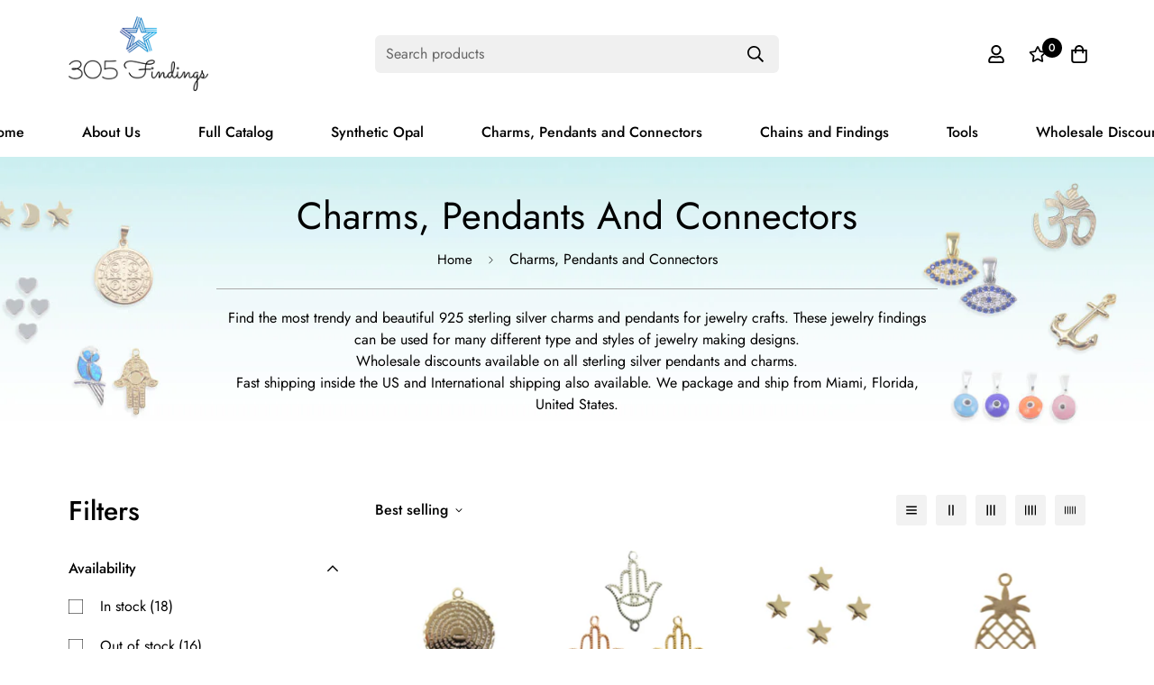

--- FILE ---
content_type: text/css
request_url: https://305findings.com/cdn/shop/t/9/assets/custom.css?v=118049358420816786171653761810
body_size: -210
content:
.collection-header__description{max-width:800px;margin:10px auto 0;border-top:1px solid #ababab;padding-top:20px}.collection-header__description h2{font-size:2rem;line-height:1.2;margin-bottom:15px}.main-product__block+.main-product__block{margin-top:10px!important}#shopify-section-footer .sf-footer{background-color:#f5f5f5!important;margin-top:25px}.sf__variant-swatch .product-option-item[data-value="Light Blue"]{background-color:#c7e5ff}.sf__variant-swatch .product-option-item[data-value="Peacock Blue"]{background-color:#037f7c}.sf__variant-swatch .product-option-item[data-value="Deep Coral"]{background-color:#ef6b9f}.sf__variant-swatch .product-option-item[data-value="Light Green"]{background-color:#90ee90}.sf__variant-swatch .product-option-item[data-value="Royal Blue"]{background-color:#4169e1}.sf__variant-swatch .product-option-item[data-value=Mint],.sf__variant-swatch .product-option-item[data-value="Green Mint"]{background-color:#3eb489}.sf__variant-swatch .product-option-item[data-value="Rose Pink"]{background-color:#f6c}.sf__variant-swatch .product-option-item[data-value="Hot Pink"]{background-color:#ff69b4}.sf__variant-swatch .product-option-item[data-value="Assorted Colors"]{background:linear-gradient(90deg,red,#ff9a00,#d0de21,#4fdc4a,#3fdad8,#2fc9e2,#1c7fee,#5f15f2,#ba0cf8,#fb07d9,red)}@media (max-width: 700px){.category-home{margin-top:30px}}
/*# sourceMappingURL=/cdn/shop/t/9/assets/custom.css.map?v=118049358420816786171653761810 */


--- FILE ---
content_type: text/javascript; charset=utf-8
request_url: https://305findings.com/products/pineapple-gold-plated-charm-pendant-wholesale-jewelry.js
body_size: 566
content:
{"id":1296365944947,"title":"Pineapple Gold Plated Charm Pendant 22.8x12.4mm Jewelry Making Supplies","handle":"pineapple-gold-plated-charm-pendant-wholesale-jewelry","description":"\u003ch2\u003e\u003cspan\u003eGold Plated Pineapple Charm\u003c\/span\u003e\u003c\/h2\u003e\n\u003cp\u003eGold Plated over Brass Pineapple-shaped pendant.\u003c\/p\u003e\n\u003cp\u003e\u003cspan\u003eDETAILS:\u003c\/span\u003e\u003c\/p\u003e\n\u003cul\u003e\n\u003cli\u003eMaterial: 18K Gold Plated over Brass \u003c\/li\u003e\n\u003cli\u003eSize: 22.8 mm x 12.4 mm.\u003c\/li\u003e\n\u003cli\u003eThe listing is for 1 piece.\u003c\/li\u003e\n\u003cli\u003eExcellent charm for jewelry making.\u003c\/li\u003e\n\u003cli\u003e\u003ca href=\"https:\/\/305findings.com\/pages\/wholesale-jewelry-findings-discounts\" title=\"Jewelry Wholesale Discounts\" target=\"_blank\"\u003eWholesale discounts available.\u003c\/a\u003e\u003c\/li\u003e\n\u003cli\u003ePackaged and shipped from the USA.\u003c\/li\u003e\n\u003c\/ul\u003e","published_at":"2018-07-22T14:53:33-04:00","created_at":"2018-07-22T15:16:36-04:00","vendor":"305 Findings","type":"Gold Filled Charms\/Pendants","tags":["Gold Filled Charm\/Pendant"],"price":90,"price_min":90,"price_max":90,"available":true,"price_varies":false,"compare_at_price":null,"compare_at_price_min":0,"compare_at_price_max":0,"compare_at_price_varies":false,"variants":[{"id":13340717711475,"title":"Default Title","option1":"Default Title","option2":null,"option3":null,"sku":"","requires_shipping":true,"taxable":true,"featured_image":null,"available":true,"name":"Pineapple Gold Plated Charm Pendant 22.8x12.4mm Jewelry Making Supplies","public_title":null,"options":["Default Title"],"price":90,"weight":0,"compare_at_price":null,"inventory_management":"shopify","barcode":"","requires_selling_plan":false,"selling_plan_allocations":[]}],"images":["\/\/cdn.shopify.com\/s\/files\/1\/0015\/4088\/2547\/products\/gold-pineapple-pendant.jpg?v=1532286998","\/\/cdn.shopify.com\/s\/files\/1\/0015\/4088\/2547\/products\/pineapple-pendant-gold.jpg?v=1532286999","\/\/cdn.shopify.com\/s\/files\/1\/0015\/4088\/2547\/products\/gold-pineapple-charm.jpg?v=1532287001","\/\/cdn.shopify.com\/s\/files\/1\/0015\/4088\/2547\/products\/gold-pineapple-pendant-charm.jpg?v=1532287002","\/\/cdn.shopify.com\/s\/files\/1\/0015\/4088\/2547\/products\/pineapple-pendant-charm.jpg?v=1532287003"],"featured_image":"\/\/cdn.shopify.com\/s\/files\/1\/0015\/4088\/2547\/products\/gold-pineapple-pendant.jpg?v=1532286998","options":[{"name":"Title","position":1,"values":["Default Title"]}],"url":"\/products\/pineapple-gold-plated-charm-pendant-wholesale-jewelry","media":[{"alt":"Gold-filled pineapple pendant","id":884584710259,"position":1,"preview_image":{"aspect_ratio":1.0,"height":2000,"width":2000,"src":"https:\/\/cdn.shopify.com\/s\/files\/1\/0015\/4088\/2547\/products\/gold-pineapple-pendant.jpg?v=1532286998"},"aspect_ratio":1.0,"height":2000,"media_type":"image","src":"https:\/\/cdn.shopify.com\/s\/files\/1\/0015\/4088\/2547\/products\/gold-pineapple-pendant.jpg?v=1532286998","width":2000},{"alt":"wholesale fruit supplies","id":884584775795,"position":2,"preview_image":{"aspect_ratio":1.0,"height":2000,"width":2000,"src":"https:\/\/cdn.shopify.com\/s\/files\/1\/0015\/4088\/2547\/products\/pineapple-pendant-gold.jpg?v=1532286999"},"aspect_ratio":1.0,"height":2000,"media_type":"image","src":"https:\/\/cdn.shopify.com\/s\/files\/1\/0015\/4088\/2547\/products\/pineapple-pendant-gold.jpg?v=1532286999","width":2000},{"alt":"pineapple charms","id":884584808563,"position":3,"preview_image":{"aspect_ratio":1.0,"height":2000,"width":2000,"src":"https:\/\/cdn.shopify.com\/s\/files\/1\/0015\/4088\/2547\/products\/gold-pineapple-charm.jpg?v=1532287001"},"aspect_ratio":1.0,"height":2000,"media_type":"image","src":"https:\/\/cdn.shopify.com\/s\/files\/1\/0015\/4088\/2547\/products\/gold-pineapple-charm.jpg?v=1532287001","width":2000},{"alt":"pineapple pendants","id":884585070707,"position":4,"preview_image":{"aspect_ratio":1.0,"height":2000,"width":2000,"src":"https:\/\/cdn.shopify.com\/s\/files\/1\/0015\/4088\/2547\/products\/gold-pineapple-pendant-charm.jpg?v=1532287002"},"aspect_ratio":1.0,"height":2000,"media_type":"image","src":"https:\/\/cdn.shopify.com\/s\/files\/1\/0015\/4088\/2547\/products\/gold-pineapple-pendant-charm.jpg?v=1532287002","width":2000},{"alt":"wholesale jewelry making supplies","id":884585103475,"position":5,"preview_image":{"aspect_ratio":1.0,"height":2000,"width":2000,"src":"https:\/\/cdn.shopify.com\/s\/files\/1\/0015\/4088\/2547\/products\/pineapple-pendant-charm.jpg?v=1532287003"},"aspect_ratio":1.0,"height":2000,"media_type":"image","src":"https:\/\/cdn.shopify.com\/s\/files\/1\/0015\/4088\/2547\/products\/pineapple-pendant-charm.jpg?v=1532287003","width":2000}],"requires_selling_plan":false,"selling_plan_groups":[]}

--- FILE ---
content_type: text/javascript; charset=utf-8
request_url: https://305findings.com/products/oyster-with-a-pearl-pendant-gold-plated-18k-oyster-clam-pearl-charm-3d-oyster-pendant.js
body_size: 762
content:
{"id":4550910738530,"title":"Oyster with a Pearl Pendant, Gold Plated 18K Oyster Clam Faux Pearl Charm, 3D Oyster Pendant","handle":"oyster-with-a-pearl-pendant-gold-plated-18k-oyster-clam-pearl-charm-3d-oyster-pendant","description":"\u003ch2\u003e\u003cspan\u003eTiny Seashell Charm, Oyster Scallop Pendant.\u003c\/span\u003e\u003c\/h2\u003e\n\u003cp\u003eDainty and cute Scallop pendant charm made in Gold Plated 18K over brass. This Cute Charm looks gorgeous when added to a chain to create the perfect summer beach bracelet, anklet, earrings, or necklace.\u003c\/p\u003e\n\u003cp\u003eDETAILS:\u003c\/p\u003e\n\u003cul\u003e\n\u003cli\u003eTextured Seashell Charm Gold Plated 18K over Brass \u003cspan\u003e \u003c\/span\u003e\n\u003c\/li\u003e\n\u003cli\u003e Size 13.8x12mm\u003c\/li\u003e\n\u003cli\u003e Faux Pearl\u003c\/li\u003e\n\u003cli\u003eThe listing is for 1 piece.\u003c\/li\u003e\n\u003cli\u003e\u003ca title=\"Jewelry Wholesale Discounts\" href=\"https:\/\/305findings.com\/pages\/wholesale-jewelry-findings-discounts\" target=\"_blank\"\u003eWholesale discounts available.\u003c\/a\u003e\u003c\/li\u003e\n\u003cli\u003ePackaged and shipped from the USA.\u003c\/li\u003e\n\u003cli\u003e\u003cspan\u003eIf you need More Quantity, please Contact Us.\u003c\/span\u003e\u003c\/li\u003e\n\u003c\/ul\u003e","published_at":"2021-02-15T09:33:49-05:00","created_at":"2021-02-15T09:12:54-05:00","vendor":"305 Findings","type":"Gold Filled Charms\/Pendants","tags":["Gold Filled Charm\/Pendant","Metal Charms"],"price":420,"price_min":420,"price_max":420,"available":false,"price_varies":false,"compare_at_price":null,"compare_at_price_min":0,"compare_at_price_max":0,"compare_at_price_varies":false,"variants":[{"id":32119441031266,"title":"Default Title","option1":"Default Title","option2":null,"option3":null,"sku":"","requires_shipping":true,"taxable":true,"featured_image":null,"available":false,"name":"Oyster with a Pearl Pendant, Gold Plated 18K Oyster Clam Faux Pearl Charm, 3D Oyster Pendant","public_title":null,"options":["Default Title"],"price":420,"weight":3,"compare_at_price":null,"inventory_management":"shopify","barcode":"","requires_selling_plan":false,"selling_plan_allocations":[]}],"images":["\/\/cdn.shopify.com\/s\/files\/1\/0015\/4088\/2547\/products\/gold-perla.jpg?v=1613399179","\/\/cdn.shopify.com\/s\/files\/1\/0015\/4088\/2547\/products\/il_794xN.2273264087_2y0t.jpg?v=1613399179","\/\/cdn.shopify.com\/s\/files\/1\/0015\/4088\/2547\/products\/il_794xN.2273310717_j4ry.jpg?v=1613399179","\/\/cdn.shopify.com\/s\/files\/1\/0015\/4088\/2547\/products\/il_794xN.2273310505_j24r.jpg?v=1613399179","\/\/cdn.shopify.com\/s\/files\/1\/0015\/4088\/2547\/products\/il_794xN.2273265031_ezst.jpg?v=1613399179","\/\/cdn.shopify.com\/s\/files\/1\/0015\/4088\/2547\/products\/il_794xN.2273263607_pb0r.jpg?v=1613399179"],"featured_image":"\/\/cdn.shopify.com\/s\/files\/1\/0015\/4088\/2547\/products\/gold-perla.jpg?v=1613399179","options":[{"name":"Title","position":1,"values":["Default Title"]}],"url":"\/products\/oyster-with-a-pearl-pendant-gold-plated-18k-oyster-clam-pearl-charm-3d-oyster-pendant","media":[{"alt":null,"id":6802900746338,"position":1,"preview_image":{"aspect_ratio":1.0,"height":2000,"width":2000,"src":"https:\/\/cdn.shopify.com\/s\/files\/1\/0015\/4088\/2547\/products\/gold-perla.jpg?v=1613399179"},"aspect_ratio":1.0,"height":2000,"media_type":"image","src":"https:\/\/cdn.shopify.com\/s\/files\/1\/0015\/4088\/2547\/products\/gold-perla.jpg?v=1613399179","width":2000},{"alt":null,"id":6802903040098,"position":2,"preview_image":{"aspect_ratio":1.332,"height":596,"width":794,"src":"https:\/\/cdn.shopify.com\/s\/files\/1\/0015\/4088\/2547\/products\/il_794xN.2273264087_2y0t.jpg?v=1613399179"},"aspect_ratio":1.332,"height":596,"media_type":"image","src":"https:\/\/cdn.shopify.com\/s\/files\/1\/0015\/4088\/2547\/products\/il_794xN.2273264087_2y0t.jpg?v=1613399179","width":794},{"alt":null,"id":6802903171170,"position":3,"preview_image":{"aspect_ratio":1.332,"height":596,"width":794,"src":"https:\/\/cdn.shopify.com\/s\/files\/1\/0015\/4088\/2547\/products\/il_794xN.2273310717_j4ry.jpg?v=1613399179"},"aspect_ratio":1.332,"height":596,"media_type":"image","src":"https:\/\/cdn.shopify.com\/s\/files\/1\/0015\/4088\/2547\/products\/il_794xN.2273310717_j4ry.jpg?v=1613399179","width":794},{"alt":null,"id":6802903203938,"position":4,"preview_image":{"aspect_ratio":1.332,"height":596,"width":794,"src":"https:\/\/cdn.shopify.com\/s\/files\/1\/0015\/4088\/2547\/products\/il_794xN.2273310505_j24r.jpg?v=1613399179"},"aspect_ratio":1.332,"height":596,"media_type":"image","src":"https:\/\/cdn.shopify.com\/s\/files\/1\/0015\/4088\/2547\/products\/il_794xN.2273310505_j24r.jpg?v=1613399179","width":794},{"alt":null,"id":6802903236706,"position":5,"preview_image":{"aspect_ratio":1.332,"height":596,"width":794,"src":"https:\/\/cdn.shopify.com\/s\/files\/1\/0015\/4088\/2547\/products\/il_794xN.2273265031_ezst.jpg?v=1613399179"},"aspect_ratio":1.332,"height":596,"media_type":"image","src":"https:\/\/cdn.shopify.com\/s\/files\/1\/0015\/4088\/2547\/products\/il_794xN.2273265031_ezst.jpg?v=1613399179","width":794},{"alt":null,"id":6802903564386,"position":6,"preview_image":{"aspect_ratio":1.332,"height":596,"width":794,"src":"https:\/\/cdn.shopify.com\/s\/files\/1\/0015\/4088\/2547\/products\/il_794xN.2273263607_pb0r.jpg?v=1613399179"},"aspect_ratio":1.332,"height":596,"media_type":"image","src":"https:\/\/cdn.shopify.com\/s\/files\/1\/0015\/4088\/2547\/products\/il_794xN.2273263607_pb0r.jpg?v=1613399179","width":794}],"requires_selling_plan":false,"selling_plan_groups":[]}

--- FILE ---
content_type: text/javascript; charset=utf-8
request_url: https://305findings.com/products/copy-of-our-father-prayer-medal-engraved-connector-silver-plated-1-33-6-pcs.js
body_size: 877
content:
{"id":1887546081395,"title":"Our Father Prayer Engraved Medal Connector Charm for Bracelet","handle":"copy-of-our-father-prayer-medal-engraved-connector-silver-plated-1-33-6-pcs","description":"\u003ch2\u003e\u003cspan\u003eOur Father Prayer Gold Plated Medal Connector\u003c\/span\u003e\u003c\/h2\u003e\n\u003cp\u003eOur father medal charm connector for bracelets. This charm has engraved the Lord's prayer in English or Spanish. It is a fantastic religious charm to create bracelets for communion, confirmation, wedding or any other event.\u003c\/p\u003e\n\u003cspan\u003eDETAILS:\u003c\/span\u003e\u003cbr\u003e\n\u003cul\u003e\n\u003cli\u003eDimensions: Height: 1.33 inches (3.3 cm) Width: 1.45 inches (3.7 cm).\u003c\/li\u003e\n\u003cli\u003eWeight: 0.03 oz (4 grams).\u003c\/li\u003e\n\u003cli\u003eThickness: 0.02 inches (0.5 mm).\u003c\/li\u003e\n\u003cli\u003eMaterial: \u003cspan\u003eGold plated 18K over Brass\u003c\/span\u003e\n\u003c\/li\u003e\n\u003cli\u003eLord's Prayer Engrave Language: English or Spanish.\u003c\/li\u003e\n\u003cli\u003e\u003ca title=\"Jewelry Wholesale Discounts\" href=\"https:\/\/305findings.com\/pages\/wholesale-jewelry-findings-discounts\" target=\"_blank\"\u003eWholesale discounts available.\u003c\/a\u003e\u003c\/li\u003e\n\u003cli\u003ePackaged and shipped from the USA.\u003c\/li\u003e\n\u003c\/ul\u003e","published_at":"2018-07-23T18:58:08-04:00","created_at":"2019-01-08T09:11:23-05:00","vendor":"305 Findings","type":"Metal Pendants","tags":["Metal Charms","Religious Jewelry"],"price":389,"price_min":389,"price_max":2100,"available":true,"price_varies":true,"compare_at_price":null,"compare_at_price_min":0,"compare_at_price_max":0,"compare_at_price_varies":false,"variants":[{"id":18086326304883,"title":"English \/ 1 Pc.","option1":"English","option2":"1 Pc.","option3":null,"sku":"","requires_shipping":true,"taxable":true,"featured_image":null,"available":true,"name":"Our Father Prayer Engraved Medal Connector Charm for Bracelet - English \/ 1 Pc.","public_title":"English \/ 1 Pc.","options":["English","1 Pc."],"price":389,"weight":0,"compare_at_price":null,"inventory_management":"shopify","barcode":"","requires_selling_plan":false,"selling_plan_allocations":[]},{"id":40608073023586,"title":"English \/ 6 Pcs.","option1":"English","option2":"6 Pcs.","option3":null,"sku":"","requires_shipping":true,"taxable":true,"featured_image":null,"available":true,"name":"Our Father Prayer Engraved Medal Connector Charm for Bracelet - English \/ 6 Pcs.","public_title":"English \/ 6 Pcs.","options":["English","6 Pcs."],"price":2100,"weight":0,"compare_at_price":null,"inventory_management":"shopify","barcode":"","requires_selling_plan":false,"selling_plan_allocations":[]},{"id":18086326337651,"title":"Spanish \/ 1 Pc.","option1":"Spanish","option2":"1 Pc.","option3":null,"sku":"","requires_shipping":true,"taxable":true,"featured_image":null,"available":true,"name":"Our Father Prayer Engraved Medal Connector Charm for Bracelet - Spanish \/ 1 Pc.","public_title":"Spanish \/ 1 Pc.","options":["Spanish","1 Pc."],"price":389,"weight":0,"compare_at_price":null,"inventory_management":"shopify","barcode":"","requires_selling_plan":false,"selling_plan_allocations":[]},{"id":40608073056354,"title":"Spanish \/ 6 Pcs.","option1":"Spanish","option2":"6 Pcs.","option3":null,"sku":"","requires_shipping":true,"taxable":true,"featured_image":null,"available":true,"name":"Our Father Prayer Engraved Medal Connector Charm for Bracelet - Spanish \/ 6 Pcs.","public_title":"Spanish \/ 6 Pcs.","options":["Spanish","6 Pcs."],"price":2100,"weight":0,"compare_at_price":null,"inventory_management":"shopify","barcode":"","requires_selling_plan":false,"selling_plan_allocations":[]}],"images":["\/\/cdn.shopify.com\/s\/files\/1\/0015\/4088\/2547\/products\/our-father-charm2.jpg?v=1546957020","\/\/cdn.shopify.com\/s\/files\/1\/0015\/4088\/2547\/products\/OUR_FATHERE.jpg?v=1546957020","\/\/cdn.shopify.com\/s\/files\/1\/0015\/4088\/2547\/products\/padre-nuestro-charm2.jpg?v=1546957020","\/\/cdn.shopify.com\/s\/files\/1\/0015\/4088\/2547\/products\/DSC08856.JPG?v=1546957020","\/\/cdn.shopify.com\/s\/files\/1\/0015\/4088\/2547\/products\/unnamed.jpg?v=1546957020"],"featured_image":"\/\/cdn.shopify.com\/s\/files\/1\/0015\/4088\/2547\/products\/our-father-charm2.jpg?v=1546957020","options":[{"name":"Language","position":1,"values":["English","Spanish"]},{"name":"Quantity","position":2,"values":["1 Pc.","6 Pcs."]}],"url":"\/products\/copy-of-our-father-prayer-medal-engraved-connector-silver-plated-1-33-6-pcs","media":[{"alt":null,"id":1513436282995,"position":1,"preview_image":{"aspect_ratio":1.0,"height":2304,"width":2304,"src":"https:\/\/cdn.shopify.com\/s\/files\/1\/0015\/4088\/2547\/products\/our-father-charm2.jpg?v=1546957020"},"aspect_ratio":1.0,"height":2304,"media_type":"image","src":"https:\/\/cdn.shopify.com\/s\/files\/1\/0015\/4088\/2547\/products\/our-father-charm2.jpg?v=1546957020","width":2304},{"alt":null,"id":1513436348531,"position":2,"preview_image":{"aspect_ratio":1.554,"height":974,"width":1514,"src":"https:\/\/cdn.shopify.com\/s\/files\/1\/0015\/4088\/2547\/products\/OUR_FATHERE.jpg?v=1546957020"},"aspect_ratio":1.554,"height":974,"media_type":"image","src":"https:\/\/cdn.shopify.com\/s\/files\/1\/0015\/4088\/2547\/products\/OUR_FATHERE.jpg?v=1546957020","width":1514},{"alt":null,"id":1513436643443,"position":3,"preview_image":{"aspect_ratio":1.0,"height":2304,"width":2304,"src":"https:\/\/cdn.shopify.com\/s\/files\/1\/0015\/4088\/2547\/products\/padre-nuestro-charm2.jpg?v=1546957020"},"aspect_ratio":1.0,"height":2304,"media_type":"image","src":"https:\/\/cdn.shopify.com\/s\/files\/1\/0015\/4088\/2547\/products\/padre-nuestro-charm2.jpg?v=1546957020","width":2304},{"alt":null,"id":1513436381299,"position":4,"preview_image":{"aspect_ratio":1.333,"height":2304,"width":3072,"src":"https:\/\/cdn.shopify.com\/s\/files\/1\/0015\/4088\/2547\/products\/DSC08856.JPG?v=1546957020"},"aspect_ratio":1.333,"height":2304,"media_type":"image","src":"https:\/\/cdn.shopify.com\/s\/files\/1\/0015\/4088\/2547\/products\/DSC08856.JPG?v=1546957020","width":3072},{"alt":null,"id":1513436414067,"position":5,"preview_image":{"aspect_ratio":0.749,"height":974,"width":730,"src":"https:\/\/cdn.shopify.com\/s\/files\/1\/0015\/4088\/2547\/products\/unnamed.jpg?v=1546957020"},"aspect_ratio":0.749,"height":974,"media_type":"image","src":"https:\/\/cdn.shopify.com\/s\/files\/1\/0015\/4088\/2547\/products\/unnamed.jpg?v=1546957020","width":730}],"requires_selling_plan":false,"selling_plan_groups":[]}

--- FILE ---
content_type: text/javascript; charset=utf-8
request_url: https://305findings.com/products/mermaid-tail-gold-filled-pendant-charm.js
body_size: 667
content:
{"id":1297399119987,"title":"Mermaid Tail Charm 21x23mm Gold Plate over Brass Textured Mermaid Pendant","handle":"mermaid-tail-gold-filled-pendant-charm","description":"\u003ch2\u003e\u003cspan\u003eGold Filled Mermaid Tail Charm Gold Plated 24K over Brass\u003cbr\u003e\u003c\/span\u003e\u003c\/h2\u003e\n\u003cp\u003eMermaid pendant tail made of textured \u003cspan\u003eGold Plated 24K over Brass. \u003c\/span\u003eIt measures 21 mm x 23 mm and has a ring size of 4 mm. A cute pendant to create a summer style necklace.\u003c\/p\u003e\n\u003cp\u003eDetails:\u003c\/p\u003e\n\u003cul\u003e\n\u003cli\u003e\n\u003cspan\u003eGold Plated 24K over Brass  \u003c\/span\u003eTextured Charm.\u003c\/li\u003e\n\u003cli\u003eSize 21 mm x 23 mm.\u003c\/li\u003e\n\u003cli\u003eThickness 1.4 mm.\u003c\/li\u003e\n\u003cli\u003eRing size 4 mm.\u003c\/li\u003e\n\u003cli\u003eThe listing is for 1 piece.\u003c\/li\u003e\n\u003cli\u003e\u003ca href=\"https:\/\/305findings.com\/pages\/wholesale-jewelry-findings-discounts\" target=\"_blank\" title=\"Jewelry Wholesale Discounts\" rel=\"noopener noreferrer\"\u003eWholesale discounts available.\u003c\/a\u003e\u003c\/li\u003e\n\u003cli\u003ePackaged and shipped from the USA.\u003c\/li\u003e\n\u003c\/ul\u003e","published_at":"2018-07-22T18:46:01-04:00","created_at":"2018-07-22T19:06:23-04:00","vendor":"305 Findings","type":"Metal Pendants","tags":["Gold Filled Charm\/Pendant","mermaid charm","mermaid tale pendant"],"price":95,"price_min":95,"price_max":95,"available":true,"price_varies":false,"compare_at_price":null,"compare_at_price_min":0,"compare_at_price_max":0,"compare_at_price_varies":false,"variants":[{"id":13352348778611,"title":"Default Title","option1":"Default Title","option2":null,"option3":null,"sku":"","requires_shipping":true,"taxable":true,"featured_image":null,"available":true,"name":"Mermaid Tail Charm 21x23mm Gold Plate over Brass Textured Mermaid Pendant","public_title":null,"options":["Default Title"],"price":95,"weight":0,"compare_at_price":null,"inventory_management":"shopify","barcode":"","requires_selling_plan":false,"selling_plan_allocations":[]}],"images":["\/\/cdn.shopify.com\/s\/files\/1\/0015\/4088\/2547\/products\/gold-mermaid-fin-pendant.jpg?v=1532300786","\/\/cdn.shopify.com\/s\/files\/1\/0015\/4088\/2547\/products\/gold-mermaid-fin-pendant-frontside.jpg?v=1532300787","\/\/cdn.shopify.com\/s\/files\/1\/0015\/4088\/2547\/products\/gold-mermaid-fin-pendant-backside.jpg?v=1532300788","\/\/cdn.shopify.com\/s\/files\/1\/0015\/4088\/2547\/products\/gold-pendant-mermaid-fin-charm.jpg?v=1532300789","\/\/cdn.shopify.com\/s\/files\/1\/0015\/4088\/2547\/products\/gold-mermaid-fin-pendant-charm.jpg?v=1532300791","\/\/cdn.shopify.com\/s\/files\/1\/0015\/4088\/2547\/products\/gold-pendant-mermaid-fin.jpg?v=1532300792"],"featured_image":"\/\/cdn.shopify.com\/s\/files\/1\/0015\/4088\/2547\/products\/gold-mermaid-fin-pendant.jpg?v=1532300786","options":[{"name":"Title","position":1,"values":["Default Title"]}],"url":"\/products\/mermaid-tail-gold-filled-pendant-charm","media":[{"alt":"mermaid tail pendant","id":886575497331,"position":1,"preview_image":{"aspect_ratio":1.0,"height":2000,"width":2000,"src":"https:\/\/cdn.shopify.com\/s\/files\/1\/0015\/4088\/2547\/products\/gold-mermaid-fin-pendant.jpg?v=1532300786"},"aspect_ratio":1.0,"height":2000,"media_type":"image","src":"https:\/\/cdn.shopify.com\/s\/files\/1\/0015\/4088\/2547\/products\/gold-mermaid-fin-pendant.jpg?v=1532300786","width":2000},{"alt":"gold mermaid tail charm","id":886575562867,"position":2,"preview_image":{"aspect_ratio":1.0,"height":2000,"width":2000,"src":"https:\/\/cdn.shopify.com\/s\/files\/1\/0015\/4088\/2547\/products\/gold-mermaid-fin-pendant-frontside.jpg?v=1532300787"},"aspect_ratio":1.0,"height":2000,"media_type":"image","src":"https:\/\/cdn.shopify.com\/s\/files\/1\/0015\/4088\/2547\/products\/gold-mermaid-fin-pendant-frontside.jpg?v=1532300787","width":2000},{"alt":"gold mermaid fin charm","id":886576087155,"position":3,"preview_image":{"aspect_ratio":1.0,"height":2000,"width":2000,"src":"https:\/\/cdn.shopify.com\/s\/files\/1\/0015\/4088\/2547\/products\/gold-mermaid-fin-pendant-backside.jpg?v=1532300788"},"aspect_ratio":1.0,"height":2000,"media_type":"image","src":"https:\/\/cdn.shopify.com\/s\/files\/1\/0015\/4088\/2547\/products\/gold-mermaid-fin-pendant-backside.jpg?v=1532300788","width":2000},{"alt":"mermaid tail charm","id":886576119923,"position":4,"preview_image":{"aspect_ratio":1.0,"height":2000,"width":2000,"src":"https:\/\/cdn.shopify.com\/s\/files\/1\/0015\/4088\/2547\/products\/gold-pendant-mermaid-fin-charm.jpg?v=1532300789"},"aspect_ratio":1.0,"height":2000,"media_type":"image","src":"https:\/\/cdn.shopify.com\/s\/files\/1\/0015\/4088\/2547\/products\/gold-pendant-mermaid-fin-charm.jpg?v=1532300789","width":2000},{"alt":"mermaid charms","id":886576316531,"position":5,"preview_image":{"aspect_ratio":1.0,"height":2000,"width":2000,"src":"https:\/\/cdn.shopify.com\/s\/files\/1\/0015\/4088\/2547\/products\/gold-mermaid-fin-pendant-charm.jpg?v=1532300791"},"aspect_ratio":1.0,"height":2000,"media_type":"image","src":"https:\/\/cdn.shopify.com\/s\/files\/1\/0015\/4088\/2547\/products\/gold-mermaid-fin-pendant-charm.jpg?v=1532300791","width":2000},{"alt":"mermaid charm","id":886576382067,"position":6,"preview_image":{"aspect_ratio":1.0,"height":2000,"width":2000,"src":"https:\/\/cdn.shopify.com\/s\/files\/1\/0015\/4088\/2547\/products\/gold-pendant-mermaid-fin.jpg?v=1532300792"},"aspect_ratio":1.0,"height":2000,"media_type":"image","src":"https:\/\/cdn.shopify.com\/s\/files\/1\/0015\/4088\/2547\/products\/gold-pendant-mermaid-fin.jpg?v=1532300792","width":2000}],"requires_selling_plan":false,"selling_plan_groups":[]}

--- FILE ---
content_type: text/javascript; charset=utf-8
request_url: https://305findings.com/products/heart-shaped-charm-slider-spacer-gold-plated-size-8x7mm-slide-charm.js
body_size: 732
content:
{"id":3931527708787,"title":"Heart Shaped Charm, Little Spacer Gold Plated Size 8x7mm (06 Pieces) Heart Slide Charm","handle":"heart-shaped-charm-slider-spacer-gold-plated-size-8x7mm-slide-charm","description":"\u003ch2\u003e\u003cspan\u003eHeart Shape 18k Gold Plated Charms for Jewelry Making\u003c\/span\u003e\u003c\/h2\u003e\n\u003cp\u003eDainty and cute 18k gold plated heart shape charms with side-to-side hole. These small hearts can be used to craft many different jewelry designs. Our gold plating is of excellent quality and reinforced.\u003c\/p\u003e\n\u003cp\u003eDETAILS:\u003c\/p\u003e\n\u003cul\u003e\n\u003cli\u003eQuantity: 6 pcs.\u003c\/li\u003e\n\u003cli\u003eMaterial: 18k Gold plated over Brass.\u003c\/li\u003e\n\u003cli\u003eSize: 7.8mm x 7mm.\u003c\/li\u003e\n\u003cli\u003eHole Diameter: 1.7 mm approx.\u003c\/li\u003e\n\u003cli\u003e\u003ca href=\"https:\/\/305findings.com\/pages\/wholesale-jewelry-findings-discounts\" title=\"Jewelry Wholesale Discounts\" target=\"_blank\"\u003eWholesale discounts available.\u003c\/a\u003e\u003c\/li\u003e\n\u003cli\u003ePackaged and shipped from the USA.\u003c\/li\u003e\n\u003c\/ul\u003e\n\u003cp\u003e \u003c\/p\u003e","published_at":"2019-07-20T11:45:41-04:00","created_at":"2019-07-20T11:45:41-04:00","vendor":"305 Findings","type":"Metal Pendants","tags":["golden heart","heart charm","little heart charm","Metal Charms","tiny heart for jewelry making"],"price":760,"price_min":760,"price_max":760,"available":true,"price_varies":false,"compare_at_price":null,"compare_at_price_min":0,"compare_at_price_max":0,"compare_at_price_varies":false,"variants":[{"id":29416926969971,"title":"Default Title","option1":"Default Title","option2":null,"option3":null,"sku":"","requires_shipping":true,"taxable":true,"featured_image":null,"available":true,"name":"Heart Shaped Charm, Little Spacer Gold Plated Size 8x7mm (06 Pieces) Heart Slide Charm","public_title":null,"options":["Default Title"],"price":760,"weight":28,"compare_at_price":null,"inventory_management":"shopify","barcode":"","requires_selling_plan":false,"selling_plan_allocations":[]}],"images":["\/\/cdn.shopify.com\/s\/files\/1\/0015\/4088\/2547\/products\/heart_shaped_charms_wholesale.jpg?v=1563637665","\/\/cdn.shopify.com\/s\/files\/1\/0015\/4088\/2547\/products\/8x7-gold-heart-charms.jpg?v=1563637665","\/\/cdn.shopify.com\/s\/files\/1\/0015\/4088\/2547\/products\/8x7-gold-hearts.jpg?v=1563637665","\/\/cdn.shopify.com\/s\/files\/1\/0015\/4088\/2547\/products\/gold_hearts_charms.jpg?v=1563637665","\/\/cdn.shopify.com\/s\/files\/1\/0015\/4088\/2547\/products\/gold-heart-charms_7bc930c7-28ab-4895-818f-c3abf7343e36.jpg?v=1563637665","\/\/cdn.shopify.com\/s\/files\/1\/0015\/4088\/2547\/products\/gold-heart-sliding-charm.jpg?v=1563637665"],"featured_image":"\/\/cdn.shopify.com\/s\/files\/1\/0015\/4088\/2547\/products\/heart_shaped_charms_wholesale.jpg?v=1563637665","options":[{"name":"Title","position":1,"values":["Default Title"]}],"url":"\/products\/heart-shaped-charm-slider-spacer-gold-plated-size-8x7mm-slide-charm","media":[{"alt":null,"id":2267891531891,"position":1,"preview_image":{"aspect_ratio":1.0,"height":794,"width":794,"src":"https:\/\/cdn.shopify.com\/s\/files\/1\/0015\/4088\/2547\/products\/heart_shaped_charms_wholesale.jpg?v=1563637665"},"aspect_ratio":1.0,"height":794,"media_type":"image","src":"https:\/\/cdn.shopify.com\/s\/files\/1\/0015\/4088\/2547\/products\/heart_shaped_charms_wholesale.jpg?v=1563637665","width":794},{"alt":null,"id":2267891204211,"position":2,"preview_image":{"aspect_ratio":1.0,"height":2000,"width":2000,"src":"https:\/\/cdn.shopify.com\/s\/files\/1\/0015\/4088\/2547\/products\/8x7-gold-heart-charms.jpg?v=1563637665"},"aspect_ratio":1.0,"height":2000,"media_type":"image","src":"https:\/\/cdn.shopify.com\/s\/files\/1\/0015\/4088\/2547\/products\/8x7-gold-heart-charms.jpg?v=1563637665","width":2000},{"alt":null,"id":2267891236979,"position":3,"preview_image":{"aspect_ratio":1.0,"height":2000,"width":2000,"src":"https:\/\/cdn.shopify.com\/s\/files\/1\/0015\/4088\/2547\/products\/8x7-gold-hearts.jpg?v=1563637665"},"aspect_ratio":1.0,"height":2000,"media_type":"image","src":"https:\/\/cdn.shopify.com\/s\/files\/1\/0015\/4088\/2547\/products\/8x7-gold-hearts.jpg?v=1563637665","width":2000},{"alt":null,"id":2267891269747,"position":4,"preview_image":{"aspect_ratio":1.0,"height":2000,"width":2000,"src":"https:\/\/cdn.shopify.com\/s\/files\/1\/0015\/4088\/2547\/products\/gold_hearts_charms.jpg?v=1563637665"},"aspect_ratio":1.0,"height":2000,"media_type":"image","src":"https:\/\/cdn.shopify.com\/s\/files\/1\/0015\/4088\/2547\/products\/gold_hearts_charms.jpg?v=1563637665","width":2000},{"alt":null,"id":2267891302515,"position":5,"preview_image":{"aspect_ratio":1.0,"height":2000,"width":2000,"src":"https:\/\/cdn.shopify.com\/s\/files\/1\/0015\/4088\/2547\/products\/gold-heart-charms_7bc930c7-28ab-4895-818f-c3abf7343e36.jpg?v=1563637665"},"aspect_ratio":1.0,"height":2000,"media_type":"image","src":"https:\/\/cdn.shopify.com\/s\/files\/1\/0015\/4088\/2547\/products\/gold-heart-charms_7bc930c7-28ab-4895-818f-c3abf7343e36.jpg?v=1563637665","width":2000},{"alt":null,"id":2267891335283,"position":6,"preview_image":{"aspect_ratio":1.0,"height":2000,"width":2000,"src":"https:\/\/cdn.shopify.com\/s\/files\/1\/0015\/4088\/2547\/products\/gold-heart-sliding-charm.jpg?v=1563637665"},"aspect_ratio":1.0,"height":2000,"media_type":"image","src":"https:\/\/cdn.shopify.com\/s\/files\/1\/0015\/4088\/2547\/products\/gold-heart-sliding-charm.jpg?v=1563637665","width":2000}],"requires_selling_plan":false,"selling_plan_groups":[]}

--- FILE ---
content_type: text/javascript; charset=utf-8
request_url: https://305findings.com/products/tree-of-life-connector-pendant-925-sterling-silver-sideways-charm.js
body_size: 1110
content:
{"id":1339908194419,"title":"Tree of Life Connector Charm 925 Sterling Silver Sideways 12mm","handle":"tree-of-life-connector-pendant-925-sterling-silver-sideways-charm","description":"\u003ch2\u003eTree of Life Charm for Bracelets\u003c\/h2\u003e\n\u003cp\u003eTree of Life charm connectors made of 925 sterling silver. You can choose a silver, gold plated or rose gold plated finish. It has \u003cspan\u003e2 loops connectors which are perfect for making bracelets.\u003c\/span\u003e\u003cbr\u003e\u003cbr\u003e\u003cspan\u003eThe Tree of Life is often recognized in many cultures as a symbol of immortality and eternal life. It is a reminder of our past (roots - ancestry), present (tree body - knots included) and future (fruit – labor and posterity).\u003c\/span\u003e\u003c\/p\u003e\n\u003cp\u003e\u003cspan\u003eDETAILS:\u003c\/span\u003e\u003c\/p\u003e\n\u003cul\u003e\n\u003cli\u003eMaterial: 925 Sterling Silver.\u003c\/li\u003e\n\u003cli\u003eFinish: Silver, Gold Plated or Rose Gold Plated.\u003c\/li\u003e\n\u003cli\u003eDiameter: 12 mm.\u003c\/li\u003e\n\u003cli\u003eThe listing is for 1 piece.\u003c\/li\u003e\n\u003cli\u003e\u003ca href=\"https:\/\/305findings.com\/pages\/wholesale-jewelry-findings-discounts\" target=\"_blank\" title=\"Jewelry Wholesale Discounts\" rel=\"noopener noreferrer\"\u003eWholesale discounts available.\u003c\/a\u003e\u003c\/li\u003e\n\u003cli\u003ePackaged and shipped from the USA.\u003c\/li\u003e\n\u003c\/ul\u003e","published_at":"2018-07-26T18:42:57-04:00","created_at":"2018-07-26T18:53:54-04:00","vendor":"305 Findings","type":"925 Sterling Silver Pendants and Charms","tags":["Sterling Silver Pendants"],"price":515,"price_min":515,"price_max":515,"available":false,"price_varies":false,"compare_at_price":null,"compare_at_price_min":0,"compare_at_price_max":0,"compare_at_price_varies":false,"variants":[{"id":13758849646707,"title":"Sterling Silver","option1":"Sterling Silver","option2":null,"option3":null,"sku":"","requires_shipping":true,"taxable":true,"featured_image":{"id":4399008841843,"product_id":1339908194419,"position":3,"created_at":"2018-07-26T18:53:58-04:00","updated_at":"2018-07-26T19:00:31-04:00","alt":"Silver Tree of Life Charm","width":2000,"height":2000,"src":"https:\/\/cdn.shopify.com\/s\/files\/1\/0015\/4088\/2547\/products\/silver_tree_of_life_charm.jpg?v=1532646031","variant_ids":[13758849646707]},"available":false,"name":"Tree of Life Connector Charm 925 Sterling Silver Sideways 12mm - Sterling Silver","public_title":"Sterling Silver","options":["Sterling Silver"],"price":515,"weight":0,"compare_at_price":null,"inventory_management":"shopify","barcode":"","featured_media":{"alt":"Silver Tree of Life Charm","id":935986102387,"position":3,"preview_image":{"aspect_ratio":1.0,"height":2000,"width":2000,"src":"https:\/\/cdn.shopify.com\/s\/files\/1\/0015\/4088\/2547\/products\/silver_tree_of_life_charm.jpg?v=1532646031"}},"requires_selling_plan":false,"selling_plan_allocations":[]},{"id":13758849679475,"title":"Gold Plated","option1":"Gold Plated","option2":null,"option3":null,"sku":"","requires_shipping":true,"taxable":true,"featured_image":{"id":4399009529971,"product_id":1339908194419,"position":4,"created_at":"2018-07-26T18:53:59-04:00","updated_at":"2018-07-26T19:00:31-04:00","alt":"Gold Tree of Life Charm","width":2000,"height":2000,"src":"https:\/\/cdn.shopify.com\/s\/files\/1\/0015\/4088\/2547\/products\/gold_tree_of_life_connector.jpg?v=1532646031","variant_ids":[13758849679475]},"available":false,"name":"Tree of Life Connector Charm 925 Sterling Silver Sideways 12mm - Gold Plated","public_title":"Gold Plated","options":["Gold Plated"],"price":515,"weight":0,"compare_at_price":null,"inventory_management":"shopify","barcode":"","featured_media":{"alt":"Gold Tree of Life Charm","id":935986430067,"position":4,"preview_image":{"aspect_ratio":1.0,"height":2000,"width":2000,"src":"https:\/\/cdn.shopify.com\/s\/files\/1\/0015\/4088\/2547\/products\/gold_tree_of_life_connector.jpg?v=1532646031"}},"requires_selling_plan":false,"selling_plan_allocations":[]},{"id":13758849712243,"title":"Rose Gold Plated","option1":"Rose Gold Plated","option2":null,"option3":null,"sku":"","requires_shipping":true,"taxable":true,"featured_image":{"id":4399009857651,"product_id":1339908194419,"position":5,"created_at":"2018-07-26T18:54:01-04:00","updated_at":"2018-07-26T19:00:31-04:00","alt":"Rose Tree of Life Charms","width":2000,"height":2000,"src":"https:\/\/cdn.shopify.com\/s\/files\/1\/0015\/4088\/2547\/products\/rose-tree-of-life-connector-charm.jpg?v=1532646031","variant_ids":[13758849712243]},"available":false,"name":"Tree of Life Connector Charm 925 Sterling Silver Sideways 12mm - Rose Gold Plated","public_title":"Rose Gold Plated","options":["Rose Gold Plated"],"price":515,"weight":0,"compare_at_price":null,"inventory_management":"shopify","barcode":"","featured_media":{"alt":"Rose Tree of Life Charms","id":935986528371,"position":5,"preview_image":{"aspect_ratio":1.0,"height":2000,"width":2000,"src":"https:\/\/cdn.shopify.com\/s\/files\/1\/0015\/4088\/2547\/products\/rose-tree-of-life-connector-charm.jpg?v=1532646031"}},"requires_selling_plan":false,"selling_plan_allocations":[]}],"images":["\/\/cdn.shopify.com\/s\/files\/1\/0015\/4088\/2547\/products\/tree-of-life-charm-connector-wholesale.jpg?v=1532646031","\/\/cdn.shopify.com\/s\/files\/1\/0015\/4088\/2547\/products\/tree-of-life-charms-wholesale.jpg?v=1532646031","\/\/cdn.shopify.com\/s\/files\/1\/0015\/4088\/2547\/products\/silver_tree_of_life_charm.jpg?v=1532646031","\/\/cdn.shopify.com\/s\/files\/1\/0015\/4088\/2547\/products\/gold_tree_of_life_connector.jpg?v=1532646031","\/\/cdn.shopify.com\/s\/files\/1\/0015\/4088\/2547\/products\/rose-tree-of-life-connector-charm.jpg?v=1532646031","\/\/cdn.shopify.com\/s\/files\/1\/0015\/4088\/2547\/products\/tree_of_life_charms.jpg?v=1532646031","\/\/cdn.shopify.com\/s\/files\/1\/0015\/4088\/2547\/products\/gold_plated_tree_of_life_charm.jpg?v=1532646031","\/\/cdn.shopify.com\/s\/files\/1\/0015\/4088\/2547\/products\/tree_of_life_rose_gold_charm.jpg?v=1532646031"],"featured_image":"\/\/cdn.shopify.com\/s\/files\/1\/0015\/4088\/2547\/products\/tree-of-life-charm-connector-wholesale.jpg?v=1532646031","options":[{"name":"Material Finish","position":1,"values":["Sterling Silver","Gold Plated","Rose Gold Plated"]}],"url":"\/products\/tree-of-life-connector-pendant-925-sterling-silver-sideways-charm","media":[{"alt":"Tree of Life Charms Connectors","id":935986069619,"position":1,"preview_image":{"aspect_ratio":1.0,"height":2000,"width":2000,"src":"https:\/\/cdn.shopify.com\/s\/files\/1\/0015\/4088\/2547\/products\/tree-of-life-charm-connector-wholesale.jpg?v=1532646031"},"aspect_ratio":1.0,"height":2000,"media_type":"image","src":"https:\/\/cdn.shopify.com\/s\/files\/1\/0015\/4088\/2547\/products\/tree-of-life-charm-connector-wholesale.jpg?v=1532646031","width":2000},{"alt":null,"id":936026079347,"position":2,"preview_image":{"aspect_ratio":1.0,"height":2000,"width":2000,"src":"https:\/\/cdn.shopify.com\/s\/files\/1\/0015\/4088\/2547\/products\/tree-of-life-charms-wholesale.jpg?v=1532646031"},"aspect_ratio":1.0,"height":2000,"media_type":"image","src":"https:\/\/cdn.shopify.com\/s\/files\/1\/0015\/4088\/2547\/products\/tree-of-life-charms-wholesale.jpg?v=1532646031","width":2000},{"alt":"Silver Tree of Life Charm","id":935986102387,"position":3,"preview_image":{"aspect_ratio":1.0,"height":2000,"width":2000,"src":"https:\/\/cdn.shopify.com\/s\/files\/1\/0015\/4088\/2547\/products\/silver_tree_of_life_charm.jpg?v=1532646031"},"aspect_ratio":1.0,"height":2000,"media_type":"image","src":"https:\/\/cdn.shopify.com\/s\/files\/1\/0015\/4088\/2547\/products\/silver_tree_of_life_charm.jpg?v=1532646031","width":2000},{"alt":"Gold Tree of Life Charm","id":935986430067,"position":4,"preview_image":{"aspect_ratio":1.0,"height":2000,"width":2000,"src":"https:\/\/cdn.shopify.com\/s\/files\/1\/0015\/4088\/2547\/products\/gold_tree_of_life_connector.jpg?v=1532646031"},"aspect_ratio":1.0,"height":2000,"media_type":"image","src":"https:\/\/cdn.shopify.com\/s\/files\/1\/0015\/4088\/2547\/products\/gold_tree_of_life_connector.jpg?v=1532646031","width":2000},{"alt":"Rose Tree of Life Charms","id":935986528371,"position":5,"preview_image":{"aspect_ratio":1.0,"height":2000,"width":2000,"src":"https:\/\/cdn.shopify.com\/s\/files\/1\/0015\/4088\/2547\/products\/rose-tree-of-life-connector-charm.jpg?v=1532646031"},"aspect_ratio":1.0,"height":2000,"media_type":"image","src":"https:\/\/cdn.shopify.com\/s\/files\/1\/0015\/4088\/2547\/products\/rose-tree-of-life-connector-charm.jpg?v=1532646031","width":2000},{"alt":"Silver Tree of Life Connector","id":935987150963,"position":6,"preview_image":{"aspect_ratio":1.0,"height":2000,"width":2000,"src":"https:\/\/cdn.shopify.com\/s\/files\/1\/0015\/4088\/2547\/products\/tree_of_life_charms.jpg?v=1532646031"},"aspect_ratio":1.0,"height":2000,"media_type":"image","src":"https:\/\/cdn.shopify.com\/s\/files\/1\/0015\/4088\/2547\/products\/tree_of_life_charms.jpg?v=1532646031","width":2000},{"alt":"Gold Tree Charm","id":935987609715,"position":7,"preview_image":{"aspect_ratio":1.0,"height":2000,"width":2000,"src":"https:\/\/cdn.shopify.com\/s\/files\/1\/0015\/4088\/2547\/products\/gold_plated_tree_of_life_charm.jpg?v=1532646031"},"aspect_ratio":1.0,"height":2000,"media_type":"image","src":"https:\/\/cdn.shopify.com\/s\/files\/1\/0015\/4088\/2547\/products\/gold_plated_tree_of_life_charm.jpg?v=1532646031","width":2000},{"alt":"Tree of life charms wholesale","id":935987839091,"position":8,"preview_image":{"aspect_ratio":1.0,"height":2000,"width":2000,"src":"https:\/\/cdn.shopify.com\/s\/files\/1\/0015\/4088\/2547\/products\/tree_of_life_rose_gold_charm.jpg?v=1532646031"},"aspect_ratio":1.0,"height":2000,"media_type":"image","src":"https:\/\/cdn.shopify.com\/s\/files\/1\/0015\/4088\/2547\/products\/tree_of_life_rose_gold_charm.jpg?v=1532646031","width":2000}],"requires_selling_plan":false,"selling_plan_groups":[]}

--- FILE ---
content_type: text/javascript; charset=utf-8
request_url: https://305findings.com/products/hamsa-hand-925-sterling-silver-charm-evil-eye-connector-charm.js
body_size: 714
content:
{"id":1287540605043,"title":"Hamsa Hand 925 Sterling Silver Charm Evil Eye Connector Charm","handle":"hamsa-hand-925-sterling-silver-charm-evil-eye-connector-charm","description":"\u003ch2\u003e\u003cspan\u003eHamsa Hand Sterling Silver Charm Connector - DIY Jewelry Findings.\u003c\/span\u003e\u003c\/h2\u003e\n\u003cp\u003e\u003cspan\u003eSmall and dainty Hamsa Hand Evil Eye charm connector with 2 holes.  Available in Sterling Silver, Gold Plated over Sterling Silver and Rose Gold plated (.925 Stamp). This tiny Hamsa Hand and evil eye connector can be used for bracelets, anklet, earrings or any other jewelry project! \u003c\/span\u003e\u003c\/p\u003e\n\u003cp\u003eDETAILS:\u003c\/p\u003e\n\u003cul\u003e\n\u003cli\u003eDoubled sided.\u003c\/li\u003e\n\u003cli\u003eMetal Material: Sterling Silver.\u003c\/li\u003e\n\u003cli\u003eSize:11mm x 14 mm.\u003c\/li\u003e\n\u003cli\u003eHole 1mm approx.\u003c\/li\u003e\n\u003cli\u003eThe listing is for 1 piece.\u003c\/li\u003e\n\u003cli\u003e\u003ca href=\"https:\/\/305findings.com\/pages\/wholesale-jewelry-findings-discounts\" target=\"_blank\" title=\"Jewelry Wholesale Discounts\" rel=\"noopener noreferrer\"\u003eWholesale discounts available.\u003c\/a\u003e\u003c\/li\u003e\n\u003cli\u003ePackaged and shipped from the USA.\u003c\/li\u003e\n\u003c\/ul\u003e","published_at":"2018-07-20T18:26:58-04:00","created_at":"2018-07-20T18:39:45-04:00","vendor":"305 Findings","type":"925 Sterling Silver Pendants and Charms","tags":["fatima hand charm silver","hamsa hand charm silver","hamsa hand connector silver","hand of fatima charm for bracelet","Sterling Silver Pendants"],"price":420,"price_min":420,"price_max":420,"available":true,"price_varies":false,"compare_at_price":null,"compare_at_price_min":0,"compare_at_price_max":0,"compare_at_price_varies":false,"variants":[{"id":13232620470387,"title":"Sterling Silver","option1":"Sterling Silver","option2":null,"option3":null,"sku":"","requires_shipping":true,"taxable":true,"featured_image":{"id":4255380242547,"product_id":1287540605043,"position":2,"created_at":"2018-07-20T18:39:52-04:00","updated_at":"2018-07-20T18:39:52-04:00","alt":"sterling silver hamsa charm","width":2304,"height":2304,"src":"https:\/\/cdn.shopify.com\/s\/files\/1\/0015\/4088\/2547\/products\/hamsa-hand.jpg?v=1532126392","variant_ids":[13232620470387]},"available":true,"name":"Hamsa Hand 925 Sterling Silver Charm Evil Eye Connector Charm - Sterling Silver","public_title":"Sterling Silver","options":["Sterling Silver"],"price":420,"weight":0,"compare_at_price":null,"inventory_management":"shopify","barcode":"","featured_media":{"alt":"sterling silver hamsa charm","id":867441410163,"position":2,"preview_image":{"aspect_ratio":1.0,"height":2304,"width":2304,"src":"https:\/\/cdn.shopify.com\/s\/files\/1\/0015\/4088\/2547\/products\/hamsa-hand.jpg?v=1532126392"}},"requires_selling_plan":false,"selling_plan_allocations":[]},{"id":13232620503155,"title":"Gold Plated","option1":"Gold Plated","option2":null,"option3":null,"sku":"","requires_shipping":true,"taxable":true,"featured_image":{"id":4255380373619,"product_id":1287540605043,"position":3,"created_at":"2018-07-20T18:39:54-04:00","updated_at":"2018-07-20T18:39:54-04:00","alt":"gold hamsa hand charm","width":2304,"height":2304,"src":"https:\/\/cdn.shopify.com\/s\/files\/1\/0015\/4088\/2547\/products\/hamsa-hand-gold.jpg?v=1532126394","variant_ids":[13232620503155]},"available":true,"name":"Hamsa Hand 925 Sterling Silver Charm Evil Eye Connector Charm - Gold Plated","public_title":"Gold Plated","options":["Gold Plated"],"price":420,"weight":0,"compare_at_price":null,"inventory_management":"shopify","barcode":"","featured_media":{"alt":"gold hamsa hand charm","id":867441508467,"position":3,"preview_image":{"aspect_ratio":1.0,"height":2304,"width":2304,"src":"https:\/\/cdn.shopify.com\/s\/files\/1\/0015\/4088\/2547\/products\/hamsa-hand-gold.jpg?v=1532126394"}},"requires_selling_plan":false,"selling_plan_allocations":[]},{"id":13232620568691,"title":"Rose Gold Plated","option1":"Rose Gold Plated","option2":null,"option3":null,"sku":"","requires_shipping":true,"taxable":true,"featured_image":{"id":4255380504691,"product_id":1287540605043,"position":4,"created_at":"2018-07-20T18:39:55-04:00","updated_at":"2018-07-20T18:39:55-04:00","alt":"rose gold hamsa charm","width":2304,"height":2304,"src":"https:\/\/cdn.shopify.com\/s\/files\/1\/0015\/4088\/2547\/products\/hamsa-hand-4.jpg?v=1532126395","variant_ids":[13232620568691]},"available":true,"name":"Hamsa Hand 925 Sterling Silver Charm Evil Eye Connector Charm - Rose Gold Plated","public_title":"Rose Gold Plated","options":["Rose Gold Plated"],"price":420,"weight":0,"compare_at_price":null,"inventory_management":"shopify","barcode":"","featured_media":{"alt":"rose gold hamsa charm","id":867441541235,"position":4,"preview_image":{"aspect_ratio":1.0,"height":2304,"width":2304,"src":"https:\/\/cdn.shopify.com\/s\/files\/1\/0015\/4088\/2547\/products\/hamsa-hand-4.jpg?v=1532126395"}},"requires_selling_plan":false,"selling_plan_allocations":[]}],"images":["\/\/cdn.shopify.com\/s\/files\/1\/0015\/4088\/2547\/products\/all.jpg?v=1532126391","\/\/cdn.shopify.com\/s\/files\/1\/0015\/4088\/2547\/products\/hamsa-hand.jpg?v=1532126392","\/\/cdn.shopify.com\/s\/files\/1\/0015\/4088\/2547\/products\/hamsa-hand-gold.jpg?v=1532126394","\/\/cdn.shopify.com\/s\/files\/1\/0015\/4088\/2547\/products\/hamsa-hand-4.jpg?v=1532126395","\/\/cdn.shopify.com\/s\/files\/1\/0015\/4088\/2547\/products\/gold-hamsa-hand-charm.jpg?v=1532126396","\/\/cdn.shopify.com\/s\/files\/1\/0015\/4088\/2547\/products\/hamsa-hand-evil-eye-charm-connector.jpg?v=1532126398","\/\/cdn.shopify.com\/s\/files\/1\/0015\/4088\/2547\/products\/hams-hands.jpg?v=1532126402"],"featured_image":"\/\/cdn.shopify.com\/s\/files\/1\/0015\/4088\/2547\/products\/all.jpg?v=1532126391","options":[{"name":"Material","position":1,"values":["Sterling Silver","Gold Plated","Rose Gold Plated"]}],"url":"\/products\/hamsa-hand-925-sterling-silver-charm-evil-eye-connector-charm","media":[{"alt":"hamsa hand evil eye connector charm","id":867441377395,"position":1,"preview_image":{"aspect_ratio":1.0,"height":2304,"width":2304,"src":"https:\/\/cdn.shopify.com\/s\/files\/1\/0015\/4088\/2547\/products\/all.jpg?v=1532126391"},"aspect_ratio":1.0,"height":2304,"media_type":"image","src":"https:\/\/cdn.shopify.com\/s\/files\/1\/0015\/4088\/2547\/products\/all.jpg?v=1532126391","width":2304},{"alt":"sterling silver hamsa charm","id":867441410163,"position":2,"preview_image":{"aspect_ratio":1.0,"height":2304,"width":2304,"src":"https:\/\/cdn.shopify.com\/s\/files\/1\/0015\/4088\/2547\/products\/hamsa-hand.jpg?v=1532126392"},"aspect_ratio":1.0,"height":2304,"media_type":"image","src":"https:\/\/cdn.shopify.com\/s\/files\/1\/0015\/4088\/2547\/products\/hamsa-hand.jpg?v=1532126392","width":2304},{"alt":"gold hamsa hand charm","id":867441508467,"position":3,"preview_image":{"aspect_ratio":1.0,"height":2304,"width":2304,"src":"https:\/\/cdn.shopify.com\/s\/files\/1\/0015\/4088\/2547\/products\/hamsa-hand-gold.jpg?v=1532126394"},"aspect_ratio":1.0,"height":2304,"media_type":"image","src":"https:\/\/cdn.shopify.com\/s\/files\/1\/0015\/4088\/2547\/products\/hamsa-hand-gold.jpg?v=1532126394","width":2304},{"alt":"rose gold hamsa charm","id":867441541235,"position":4,"preview_image":{"aspect_ratio":1.0,"height":2304,"width":2304,"src":"https:\/\/cdn.shopify.com\/s\/files\/1\/0015\/4088\/2547\/products\/hamsa-hand-4.jpg?v=1532126395"},"aspect_ratio":1.0,"height":2304,"media_type":"image","src":"https:\/\/cdn.shopify.com\/s\/files\/1\/0015\/4088\/2547\/products\/hamsa-hand-4.jpg?v=1532126395","width":2304},{"alt":"hamsa hand pendant","id":867441606771,"position":5,"preview_image":{"aspect_ratio":1.0,"height":2000,"width":2000,"src":"https:\/\/cdn.shopify.com\/s\/files\/1\/0015\/4088\/2547\/products\/gold-hamsa-hand-charm.jpg?v=1532126396"},"aspect_ratio":1.0,"height":2000,"media_type":"image","src":"https:\/\/cdn.shopify.com\/s\/files\/1\/0015\/4088\/2547\/products\/gold-hamsa-hand-charm.jpg?v=1532126396","width":2000},{"alt":"gold hamsa hand pendant","id":867441672307,"position":6,"preview_image":{"aspect_ratio":1.0,"height":2000,"width":2000,"src":"https:\/\/cdn.shopify.com\/s\/files\/1\/0015\/4088\/2547\/products\/hamsa-hand-evil-eye-charm-connector.jpg?v=1532126398"},"aspect_ratio":1.0,"height":2000,"media_type":"image","src":"https:\/\/cdn.shopify.com\/s\/files\/1\/0015\/4088\/2547\/products\/hamsa-hand-evil-eye-charm-connector.jpg?v=1532126398","width":2000},{"alt":"sterling silver gold hamsa pendant","id":867441934451,"position":7,"preview_image":{"aspect_ratio":1.0,"height":2304,"width":2304,"src":"https:\/\/cdn.shopify.com\/s\/files\/1\/0015\/4088\/2547\/products\/hams-hands.jpg?v=1532126402"},"aspect_ratio":1.0,"height":2304,"media_type":"image","src":"https:\/\/cdn.shopify.com\/s\/files\/1\/0015\/4088\/2547\/products\/hams-hands.jpg?v=1532126402","width":2304}],"requires_selling_plan":false,"selling_plan_groups":[]}

--- FILE ---
content_type: text/javascript; charset=utf-8
request_url: https://305findings.com/products/silver-plated-tiny-heart-charm-7x6mm-6-pcs.js
body_size: 385
content:
{"id":1297573707891,"title":"Silver Plated Tiny Heart Charm 7x6mm Shiny Silver Heart Shaped Charm (6 pcs)","handle":"silver-plated-tiny-heart-charm-7x6mm-6-pcs","description":"\u003ch2\u003e\u003cspan\u003eTiny Silver Plated Heart Charm for Jewelry Making\u003c\/span\u003e\u003c\/h2\u003e\n\u003cp\u003eDainty and cute silver plated heart charms with side to side hole. These small hearts can be used to craft many different jewelry designs. \u003c\/p\u003e\n\u003cp\u003eDETAILS:\u003c\/p\u003e\n\u003cul\u003e\n\u003cli\u003eQuantity: 6 pcs.\u003c\/li\u003e\n\u003cli\u003eMaterial: Silver plated over Brass.\u003c\/li\u003e\n\u003cli\u003eSize: 7 mm x 6 mm.\u003c\/li\u003e\n\u003cli\u003eHole Diameter: 1.7 mm approx.\u003c\/li\u003e\n\u003cli\u003e\u003ca href=\"https:\/\/305findings.com\/pages\/wholesale-jewelry-findings-discounts\" target=\"_blank\" title=\"Jewelry Wholesale Discounts\" rel=\"noopener noreferrer\"\u003eWholesale discounts available.\u003c\/a\u003e\u003c\/li\u003e\n\u003cli\u003ePackaged and shipped from the USA.\u003c\/li\u003e\n\u003c\/ul\u003e\n\u003cp\u003eThese heart charms are also available in gold-tone:\u003c\/p\u003e\n\u003cp\u003e\u003ca href=\"https:\/\/305findings.com\/products\/heart-charms-24k-gold-plated-love-jewelry-making-supplies\" target=\"_blank\" title=\"Gold Heart Charms for Sale\" rel=\"noopener noreferrer\"\u003eGold Plated 18k Heart Charms\u003c\/a\u003e\u003c\/p\u003e","published_at":"2018-07-22T19:53:30-04:00","created_at":"2018-07-22T20:00:18-04:00","vendor":"305 Findings","type":"Metal Pendants","tags":["Metal Charms"],"price":210,"price_min":210,"price_max":210,"available":false,"price_varies":false,"compare_at_price":null,"compare_at_price_min":0,"compare_at_price_max":0,"compare_at_price_varies":false,"variants":[{"id":13355012718707,"title":"Default Title","option1":"Default Title","option2":null,"option3":null,"sku":"","requires_shipping":true,"taxable":true,"featured_image":null,"available":false,"name":"Silver Plated Tiny Heart Charm 7x6mm Shiny Silver Heart Shaped Charm (6 pcs)","public_title":null,"options":["Default Title"],"price":210,"weight":0,"compare_at_price":null,"inventory_management":"shopify","barcode":"","requires_selling_plan":false,"selling_plan_allocations":[]}],"images":["\/\/cdn.shopify.com\/s\/files\/1\/0015\/4088\/2547\/products\/silver-little-heart-pendant.jpg?v=1532304732","\/\/cdn.shopify.com\/s\/files\/1\/0015\/4088\/2547\/products\/silver-little-heart-charm.jpg?v=1532304735","\/\/cdn.shopify.com\/s\/files\/1\/0015\/4088\/2547\/products\/silver-heart-pendant.jpg?v=1532304732","\/\/cdn.shopify.com\/s\/files\/1\/0015\/4088\/2547\/products\/silver-small-heart-pendant.jpg?v=1532304732","\/\/cdn.shopify.com\/s\/files\/1\/0015\/4088\/2547\/products\/silver-small-heart-charm-pendant.jpg?v=1532304732"],"featured_image":"\/\/cdn.shopify.com\/s\/files\/1\/0015\/4088\/2547\/products\/silver-little-heart-pendant.jpg?v=1532304732","options":[{"name":"Title","position":1,"values":["Default Title"]}],"url":"\/products\/silver-plated-tiny-heart-charm-7x6mm-6-pcs","media":[{"alt":"silver heart charms","id":886945644659,"position":1,"preview_image":{"aspect_ratio":1.0,"height":2000,"width":2000,"src":"https:\/\/cdn.shopify.com\/s\/files\/1\/0015\/4088\/2547\/products\/silver-little-heart-pendant.jpg?v=1532304732"},"aspect_ratio":1.0,"height":2000,"media_type":"image","src":"https:\/\/cdn.shopify.com\/s\/files\/1\/0015\/4088\/2547\/products\/silver-little-heart-pendant.jpg?v=1532304732","width":2000},{"alt":"silver heart charms","id":887019044979,"position":2,"preview_image":{"aspect_ratio":1.0,"height":2000,"width":2000,"src":"https:\/\/cdn.shopify.com\/s\/files\/1\/0015\/4088\/2547\/products\/silver-little-heart-charm.jpg?v=1532304735"},"aspect_ratio":1.0,"height":2000,"media_type":"image","src":"https:\/\/cdn.shopify.com\/s\/files\/1\/0015\/4088\/2547\/products\/silver-little-heart-charm.jpg?v=1532304735","width":2000},{"alt":"tiny love charms","id":886945677427,"position":3,"preview_image":{"aspect_ratio":1.0,"height":2000,"width":2000,"src":"https:\/\/cdn.shopify.com\/s\/files\/1\/0015\/4088\/2547\/products\/silver-heart-pendant.jpg?v=1532304732"},"aspect_ratio":1.0,"height":2000,"media_type":"image","src":"https:\/\/cdn.shopify.com\/s\/files\/1\/0015\/4088\/2547\/products\/silver-heart-pendant.jpg?v=1532304732","width":2000},{"alt":"wholesale silver hearts charms","id":886945710195,"position":4,"preview_image":{"aspect_ratio":1.0,"height":2000,"width":2000,"src":"https:\/\/cdn.shopify.com\/s\/files\/1\/0015\/4088\/2547\/products\/silver-small-heart-pendant.jpg?v=1532304732"},"aspect_ratio":1.0,"height":2000,"media_type":"image","src":"https:\/\/cdn.shopify.com\/s\/files\/1\/0015\/4088\/2547\/products\/silver-small-heart-pendant.jpg?v=1532304732","width":2000},{"alt":"hearts jewelry making supplies","id":886946136179,"position":5,"preview_image":{"aspect_ratio":1.0,"height":2000,"width":2000,"src":"https:\/\/cdn.shopify.com\/s\/files\/1\/0015\/4088\/2547\/products\/silver-small-heart-charm-pendant.jpg?v=1532304732"},"aspect_ratio":1.0,"height":2000,"media_type":"image","src":"https:\/\/cdn.shopify.com\/s\/files\/1\/0015\/4088\/2547\/products\/silver-small-heart-charm-pendant.jpg?v=1532304732","width":2000}],"requires_selling_plan":false,"selling_plan_groups":[]}

--- FILE ---
content_type: text/javascript; charset=utf-8
request_url: https://305findings.com/products/lords-prayer-pendant-engraved-18k-gold-layered.js
body_size: 866
content:
{"id":1303178313843,"title":"Lord's Prayer Pendant, Tiny Our Father Prayer Medal Engraved 18K Gold Plated 0.59'' Religious Jewelry (6 pcs)","handle":"lords-prayer-pendant-engraved-18k-gold-layered","description":"\u003ch2\u003e\u003cspan\u003eTiny Our Father Prayer Charm Medal - Religious Jewelry Supplies\u003c\/span\u003e\u003c\/h2\u003e\nWith a beautiful design, this \"Lord's Prayer\" pendant, represents both faith and protection to its owner. This religious medal is perfect to create a necklace for communion, confirmation, weddings and many other religious related events.\u003cbr\u003e\u003cbr\u003eDETAILS:\u003cbr\u003e\n\u003cul\u003e\n\u003cli\u003eMaterial: Gold Plated 18 K. over brass.\u003c\/li\u003e\n\u003cli\u003eDiameter: 15 mm\/ 0.59 inches approx.\u003c\/li\u003e\n\u003cli\u003eEngraved Prayer Language: English or Spanish.\u003c\/li\u003e\n\u003cli\u003eLord's Prayer in miniature.\u003c\/li\u003e\n\u003cli\u003eThe listing is for 6 pendants.\u003c\/li\u003e\n\u003cli\u003e\u003ca title=\"Jewelry Wholesale Discounts\" href=\"https:\/\/305findings.com\/pages\/wholesale-jewelry-findings-discounts\" target=\"_blank\"\u003eWholesale discounts available.\u003c\/a\u003e\u003c\/li\u003e\n\u003cli\u003ePackaged and shipped from the USA.\u003c\/li\u003e\n\u003c\/ul\u003e\n\u003cp\u003eNOTE: The necklace picture is to show how the pendants could be used. \u003c\/p\u003e\n\u003cp\u003eTo find the bail, please click \u003ca href=\"https:\/\/305findings.com\/products\/small-locket-bail-18k-gold-plated-snap-on-clip-on-for-pendant-25-pcs\" target=\"_blank\" rel=\"noopener noreferrer\"\u003ehere\u003c\/a\u003e\u003c\/p\u003e\n\u003cp\u003e \u003c\/p\u003e","published_at":"2018-07-23T18:47:24-04:00","created_at":"2018-07-23T18:53:55-04:00","vendor":"305 Findings","type":"Metal Pendants","tags":["christian jewelry","lords prayer pendant","Metal Charms","our father prayer medal","Religious Jewelry"],"price":250,"price_min":250,"price_max":7480,"available":true,"price_varies":true,"compare_at_price":1495,"compare_at_price_min":1495,"compare_at_price_max":1495,"compare_at_price_varies":false,"variants":[{"id":13436608905331,"title":"English (1 Pc)","option1":"English (1 Pc)","option2":null,"option3":null,"sku":"","requires_shipping":true,"taxable":true,"featured_image":{"id":4306736316531,"product_id":1303178313843,"position":1,"created_at":"2018-07-23T18:53:58-04:00","updated_at":"2018-07-23T18:53:58-04:00","alt":"Gold Our Father Medal","width":2000,"height":2000,"src":"https:\/\/cdn.shopify.com\/s\/files\/1\/0015\/4088\/2547\/products\/our-father-charm.jpg?v=1532386438","variant_ids":[13436608905331]},"available":true,"name":"Lord's Prayer Pendant, Tiny Our Father Prayer Medal Engraved 18K Gold Plated 0.59'' Religious Jewelry (6 pcs) - English (1 Pc)","public_title":"English (1 Pc)","options":["English (1 Pc)"],"price":250,"weight":0,"compare_at_price":null,"inventory_management":"shopify","barcode":"","featured_media":{"alt":"Gold Our Father Medal","id":897687224435,"position":1,"preview_image":{"aspect_ratio":1.0,"height":2000,"width":2000,"src":"https:\/\/cdn.shopify.com\/s\/files\/1\/0015\/4088\/2547\/products\/our-father-charm.jpg?v=1532386438"}},"requires_selling_plan":false,"selling_plan_allocations":[]},{"id":17101857095795,"title":"Spanish (1 Pc)","option1":"Spanish (1 Pc)","option2":null,"option3":null,"sku":"","requires_shipping":true,"taxable":true,"featured_image":null,"available":true,"name":"Lord's Prayer Pendant, Tiny Our Father Prayer Medal Engraved 18K Gold Plated 0.59'' Religious Jewelry (6 pcs) - Spanish (1 Pc)","public_title":"Spanish (1 Pc)","options":["Spanish (1 Pc)"],"price":250,"weight":6,"compare_at_price":1495,"inventory_management":"shopify","barcode":"","requires_selling_plan":false,"selling_plan_allocations":[]},{"id":40143741976674,"title":"English (6 Pcs)","option1":"English (6 Pcs)","option2":null,"option3":null,"sku":"","requires_shipping":true,"taxable":true,"featured_image":null,"available":true,"name":"Lord's Prayer Pendant, Tiny Our Father Prayer Medal Engraved 18K Gold Plated 0.59'' Religious Jewelry (6 pcs) - English (6 Pcs)","public_title":"English (6 Pcs)","options":["English (6 Pcs)"],"price":1320,"weight":0,"compare_at_price":null,"inventory_management":"shopify","barcode":"","requires_selling_plan":false,"selling_plan_allocations":[]},{"id":40143742042210,"title":"Spanish (6 Pcs)","option1":"Spanish (6 Pcs)","option2":null,"option3":null,"sku":"","requires_shipping":true,"taxable":true,"featured_image":null,"available":true,"name":"Lord's Prayer Pendant, Tiny Our Father Prayer Medal Engraved 18K Gold Plated 0.59'' Religious Jewelry (6 pcs) - Spanish (6 Pcs)","public_title":"Spanish (6 Pcs)","options":["Spanish (6 Pcs)"],"price":1320,"weight":0,"compare_at_price":null,"inventory_management":"shopify","barcode":"","requires_selling_plan":false,"selling_plan_allocations":[]},{"id":40143742107746,"title":"English (12 Pcs)","option1":"English (12 Pcs)","option2":null,"option3":null,"sku":"","requires_shipping":true,"taxable":true,"featured_image":null,"available":false,"name":"Lord's Prayer Pendant, Tiny Our Father Prayer Medal Engraved 18K Gold Plated 0.59'' Religious Jewelry (6 pcs) - English (12 Pcs)","public_title":"English (12 Pcs)","options":["English (12 Pcs)"],"price":3969,"weight":0,"compare_at_price":null,"inventory_management":"shopify","barcode":"","requires_selling_plan":false,"selling_plan_allocations":[]},{"id":40143742173282,"title":"Spanish (12 Pcs)","option1":"Spanish (12 Pcs)","option2":null,"option3":null,"sku":"","requires_shipping":true,"taxable":true,"featured_image":null,"available":false,"name":"Lord's Prayer Pendant, Tiny Our Father Prayer Medal Engraved 18K Gold Plated 0.59'' Religious Jewelry (6 pcs) - Spanish (12 Pcs)","public_title":"Spanish (12 Pcs)","options":["Spanish (12 Pcs)"],"price":3969,"weight":0,"compare_at_price":null,"inventory_management":"shopify","barcode":"","requires_selling_plan":false,"selling_plan_allocations":[]},{"id":40143742238818,"title":"English (24 Pcs)","option1":"English (24 Pcs)","option2":null,"option3":null,"sku":"","requires_shipping":true,"taxable":true,"featured_image":null,"available":false,"name":"Lord's Prayer Pendant, Tiny Our Father Prayer Medal Engraved 18K Gold Plated 0.59'' Religious Jewelry (6 pcs) - English (24 Pcs)","public_title":"English (24 Pcs)","options":["English (24 Pcs)"],"price":7480,"weight":25,"compare_at_price":null,"inventory_management":"shopify","barcode":"","requires_selling_plan":false,"selling_plan_allocations":[]},{"id":40143742304354,"title":"Spanish (24 Pcs)","option1":"Spanish (24 Pcs)","option2":null,"option3":null,"sku":"","requires_shipping":true,"taxable":true,"featured_image":null,"available":false,"name":"Lord's Prayer Pendant, Tiny Our Father Prayer Medal Engraved 18K Gold Plated 0.59'' Religious Jewelry (6 pcs) - Spanish (24 Pcs)","public_title":"Spanish (24 Pcs)","options":["Spanish (24 Pcs)"],"price":7480,"weight":0,"compare_at_price":null,"inventory_management":"shopify","barcode":"","requires_selling_plan":false,"selling_plan_allocations":[]}],"images":["\/\/cdn.shopify.com\/s\/files\/1\/0015\/4088\/2547\/products\/our-father-charm.jpg?v=1532386438","\/\/cdn.shopify.com\/s\/files\/1\/0015\/4088\/2547\/products\/our-father-pendant.jpg?v=1532386440","\/\/cdn.shopify.com\/s\/files\/1\/0015\/4088\/2547\/products\/DSC08395.JPG?v=1558642299","\/\/cdn.shopify.com\/s\/files\/1\/0015\/4088\/2547\/products\/DSC03347.JPG?v=1558642308"],"featured_image":"\/\/cdn.shopify.com\/s\/files\/1\/0015\/4088\/2547\/products\/our-father-charm.jpg?v=1532386438","options":[{"name":"Language","position":1,"values":["English (1 Pc)","Spanish (1 Pc)","English (6 Pcs)","Spanish (6 Pcs)","English (12 Pcs)","Spanish (12 Pcs)","English (24 Pcs)","Spanish (24 Pcs)"]}],"url":"\/products\/lords-prayer-pendant-engraved-18k-gold-layered","media":[{"alt":"Gold Our Father Medal","id":897687224435,"position":1,"preview_image":{"aspect_ratio":1.0,"height":2000,"width":2000,"src":"https:\/\/cdn.shopify.com\/s\/files\/1\/0015\/4088\/2547\/products\/our-father-charm.jpg?v=1532386438"},"aspect_ratio":1.0,"height":2000,"media_type":"image","src":"https:\/\/cdn.shopify.com\/s\/files\/1\/0015\/4088\/2547\/products\/our-father-charm.jpg?v=1532386438","width":2000},{"alt":"Gold our father medal charm","id":897687289971,"position":2,"preview_image":{"aspect_ratio":1.0,"height":2000,"width":2000,"src":"https:\/\/cdn.shopify.com\/s\/files\/1\/0015\/4088\/2547\/products\/our-father-pendant.jpg?v=1532386440"},"aspect_ratio":1.0,"height":2000,"media_type":"image","src":"https:\/\/cdn.shopify.com\/s\/files\/1\/0015\/4088\/2547\/products\/our-father-pendant.jpg?v=1532386440","width":2000},{"alt":"Lord's Prayer Pendant Our Father Prayer Engraved 24K Gold Layered 0.59''","id":1373959815283,"position":3,"preview_image":{"aspect_ratio":1.333,"height":2304,"width":3072,"src":"https:\/\/cdn.shopify.com\/s\/files\/1\/0015\/4088\/2547\/products\/DSC08395.JPG?v=1558642299"},"aspect_ratio":1.333,"height":2304,"media_type":"image","src":"https:\/\/cdn.shopify.com\/s\/files\/1\/0015\/4088\/2547\/products\/DSC08395.JPG?v=1558642299","width":3072},{"alt":"Lord's Prayer Pendant Our Father Prayer Engraved 24K Gold Layered 0.59''","id":1373976854643,"position":4,"preview_image":{"aspect_ratio":1.333,"height":2304,"width":3072,"src":"https:\/\/cdn.shopify.com\/s\/files\/1\/0015\/4088\/2547\/products\/DSC03347.JPG?v=1558642308"},"aspect_ratio":1.333,"height":2304,"media_type":"image","src":"https:\/\/cdn.shopify.com\/s\/files\/1\/0015\/4088\/2547\/products\/DSC03347.JPG?v=1558642308","width":3072}],"requires_selling_plan":false,"selling_plan_groups":[]}

--- FILE ---
content_type: text/javascript; charset=utf-8
request_url: https://305findings.com/products/our-father-spanish-prayer-charm-connector-medalla-de-padre-nuestro-with-2-loops.js
body_size: 582
content:
{"id":4498247188578,"title":"Our Father Spanish Prayer Charm Connector, Medalla de Padre Nuestro with 2 Loops","handle":"our-father-spanish-prayer-charm-connector-medalla-de-padre-nuestro-with-2-loops","description":"\u003ch2\u003e\u003cspan\u003eOur Father Connector with 2 loops. Religious Jewelry. Oracion de Padre Nuestro Charm Medal Connector\u003c\/span\u003e\u003c\/h2\u003e\nWith a beautiful design, this \"Lord's Prayer\" pendant, represents both faith and protection to its owner.\u003cbr\u003eDETAILS:\u003cbr\u003e\n\u003cul\u003e\n\u003cli\u003eMaterial: Gold Plated 18 K. over brass.\u003c\/li\u003e\n\u003cli\u003eDiameter: 20 mm\u003c\/li\u003e\n\u003cli\u003eEngraved Prayer Language: Spanish.\u003c\/li\u003e\n\u003cli\u003eThe listing is for 1 pendant\u003c\/li\u003e\n\u003cli\u003e\u003ca href=\"https:\/\/305findings.com\/pages\/wholesale-jewelry-findings-discounts\" title=\"Jewelry Wholesale Discounts\" target=\"_blank\"\u003eWholesale discounts available.\u003c\/a\u003e\u003c\/li\u003e\n\u003cli\u003ePackaged and shipped from the USA.\u003c\/li\u003e\n\u003c\/ul\u003e\n\u003cp\u003eNOTE: \u003cspan data-mce-fragment=\"1\"\u003eThe pictures with the bracelet is to show how the pendant would look. It does not include the bracelet, only the connector.\u003c\/span\u003e\u003c\/p\u003e\n\u003cp\u003e \u003c\/p\u003e","published_at":"2020-09-12T20:23:31-04:00","created_at":"2020-09-12T18:50:44-04:00","vendor":"305 Findings","type":"Metal Pendants","tags":["christian jewelry","lords prayer pendant","Metal Charms","our father prayer medal","Religious Jewelry"],"price":0,"price_min":0,"price_max":1180,"available":true,"price_varies":true,"compare_at_price":null,"compare_at_price_min":0,"compare_at_price_max":0,"compare_at_price_varies":false,"variants":[{"id":31934127603810,"title":"Spanish \/ 1 Pc.","option1":"Spanish","option2":"1 Pc.","option3":null,"sku":"","requires_shipping":true,"taxable":true,"featured_image":{"id":14309861392482,"product_id":4498247188578,"position":2,"created_at":"2020-09-12T20:18:31-04:00","updated_at":"2020-09-12T20:19:20-04:00","alt":null,"width":794,"height":794,"src":"https:\/\/cdn.shopify.com\/s\/files\/1\/0015\/4088\/2547\/products\/il_794xN.2372015892_oz6p.jpg?v=1599956360","variant_ids":[31934127603810,39732458029154,39732458061922]},"available":true,"name":"Our Father Spanish Prayer Charm Connector, Medalla de Padre Nuestro with 2 Loops - Spanish \/ 1 Pc.","public_title":"Spanish \/ 1 Pc.","options":["Spanish","1 Pc."],"price":250,"weight":6,"compare_at_price":null,"inventory_management":"shopify","barcode":"","featured_media":{"alt":null,"id":6482266587234,"position":2,"preview_image":{"aspect_ratio":1.0,"height":794,"width":794,"src":"https:\/\/cdn.shopify.com\/s\/files\/1\/0015\/4088\/2547\/products\/il_794xN.2372015892_oz6p.jpg?v=1599956360"}},"requires_selling_plan":false,"selling_plan_allocations":[]},{"id":39732458029154,"title":"Spanish \/ 6 Pcs.","option1":"Spanish","option2":"6 Pcs.","option3":null,"sku":"","requires_shipping":true,"taxable":true,"featured_image":{"id":14309861392482,"product_id":4498247188578,"position":2,"created_at":"2020-09-12T20:18:31-04:00","updated_at":"2020-09-12T20:19:20-04:00","alt":null,"width":794,"height":794,"src":"https:\/\/cdn.shopify.com\/s\/files\/1\/0015\/4088\/2547\/products\/il_794xN.2372015892_oz6p.jpg?v=1599956360","variant_ids":[31934127603810,39732458029154,39732458061922]},"available":true,"name":"Our Father Spanish Prayer Charm Connector, Medalla de Padre Nuestro with 2 Loops - Spanish \/ 6 Pcs.","public_title":"Spanish \/ 6 Pcs.","options":["Spanish","6 Pcs."],"price":1180,"weight":6,"compare_at_price":null,"inventory_management":"shopify","barcode":"","featured_media":{"alt":null,"id":6482266587234,"position":2,"preview_image":{"aspect_ratio":1.0,"height":794,"width":794,"src":"https:\/\/cdn.shopify.com\/s\/files\/1\/0015\/4088\/2547\/products\/il_794xN.2372015892_oz6p.jpg?v=1599956360"}},"requires_selling_plan":false,"selling_plan_allocations":[]},{"id":39732458061922,"title":"Spanish \/ 12 Pcs.","option1":"Spanish","option2":"12 Pcs.","option3":null,"sku":"","requires_shipping":true,"taxable":true,"featured_image":{"id":14309861392482,"product_id":4498247188578,"position":2,"created_at":"2020-09-12T20:18:31-04:00","updated_at":"2020-09-12T20:19:20-04:00","alt":null,"width":794,"height":794,"src":"https:\/\/cdn.shopify.com\/s\/files\/1\/0015\/4088\/2547\/products\/il_794xN.2372015892_oz6p.jpg?v=1599956360","variant_ids":[31934127603810,39732458029154,39732458061922]},"available":false,"name":"Our Father Spanish Prayer Charm Connector, Medalla de Padre Nuestro with 2 Loops - Spanish \/ 12 Pcs.","public_title":"Spanish \/ 12 Pcs.","options":["Spanish","12 Pcs."],"price":0,"weight":6,"compare_at_price":null,"inventory_management":"shopify","barcode":"","featured_media":{"alt":null,"id":6482266587234,"position":2,"preview_image":{"aspect_ratio":1.0,"height":794,"width":794,"src":"https:\/\/cdn.shopify.com\/s\/files\/1\/0015\/4088\/2547\/products\/il_794xN.2372015892_oz6p.jpg?v=1599956360"}},"requires_selling_plan":false,"selling_plan_allocations":[]}],"images":["\/\/cdn.shopify.com\/s\/files\/1\/0015\/4088\/2547\/products\/il_794xN.2372015496_b336.jpg?v=1599956360","\/\/cdn.shopify.com\/s\/files\/1\/0015\/4088\/2547\/products\/il_794xN.2372015892_oz6p.jpg?v=1599956360","\/\/cdn.shopify.com\/s\/files\/1\/0015\/4088\/2547\/products\/il_794xN.2377322209_r5tx.jpg?v=1599956355"],"featured_image":"\/\/cdn.shopify.com\/s\/files\/1\/0015\/4088\/2547\/products\/il_794xN.2372015496_b336.jpg?v=1599956360","options":[{"name":"Language","position":1,"values":["Spanish"]},{"name":"Quantity","position":2,"values":["1 Pc.","6 Pcs.","12 Pcs."]}],"url":"\/products\/our-father-spanish-prayer-charm-connector-medalla-de-padre-nuestro-with-2-loops","media":[{"alt":null,"id":6482267177058,"position":1,"preview_image":{"aspect_ratio":1.0,"height":794,"width":794,"src":"https:\/\/cdn.shopify.com\/s\/files\/1\/0015\/4088\/2547\/products\/il_794xN.2372015496_b336.jpg?v=1599956360"},"aspect_ratio":1.0,"height":794,"media_type":"image","src":"https:\/\/cdn.shopify.com\/s\/files\/1\/0015\/4088\/2547\/products\/il_794xN.2372015496_b336.jpg?v=1599956360","width":794},{"alt":null,"id":6482266587234,"position":2,"preview_image":{"aspect_ratio":1.0,"height":794,"width":794,"src":"https:\/\/cdn.shopify.com\/s\/files\/1\/0015\/4088\/2547\/products\/il_794xN.2372015892_oz6p.jpg?v=1599956360"},"aspect_ratio":1.0,"height":794,"media_type":"image","src":"https:\/\/cdn.shopify.com\/s\/files\/1\/0015\/4088\/2547\/products\/il_794xN.2372015892_oz6p.jpg?v=1599956360","width":794},{"alt":null,"id":6482267865186,"position":3,"preview_image":{"aspect_ratio":1.283,"height":619,"width":794,"src":"https:\/\/cdn.shopify.com\/s\/files\/1\/0015\/4088\/2547\/products\/il_794xN.2377322209_r5tx.jpg?v=1599956355"},"aspect_ratio":1.283,"height":619,"media_type":"image","src":"https:\/\/cdn.shopify.com\/s\/files\/1\/0015\/4088\/2547\/products\/il_794xN.2377322209_r5tx.jpg?v=1599956355","width":794}],"requires_selling_plan":false,"selling_plan_groups":[]}

--- FILE ---
content_type: text/javascript; charset=utf-8
request_url: https://305findings.com/products/tiny-moon-slider-charm-6-pieces-gold-plated-mini-half-moon-spacer-beads-for-necklaces-and-bracelets-connector-for-jewelry-making-wholesale.js
body_size: 348
content:
{"id":2029309886579,"title":"Tiny Moon Slider Charm (6 pieces) Gold Plated Mini Half Moon Spacer Beads for Necklaces and Bracelets Connector for Jewelry Making","handle":"tiny-moon-slider-charm-6-pieces-gold-plated-mini-half-moon-spacer-beads-for-necklaces-and-bracelets-connector-for-jewelry-making-wholesale","description":"\u003cp\u003e\u003cspan\u003eTiny Little Moon Charm Pendant for necklaces or bracelets. Full drilled hole. Wholesale connector spacer for jewelry making.\u003c\/span\u003e\u003cbr\u003e\u003cbr\u003e\u003cspan\u003eDETAILS:\u003c\/span\u003e\u003cbr\u003e\u003cspan\u003e-Little moon charm 24k Gold Plated over Brass - Our gold plating is of excellent quality.\u003c\/span\u003e\u003cbr\u003e\u003cspan\u003e-Dimensions: 7mm X 5.3 mm\u003c\/span\u003e\u003cspan\u003e- Package for 6 pieces \u003c\/span\u003e\u003cbr\u003e\u003cspan\u003e-Fully drilled.\u003c\/span\u003e\u003c\/p\u003e\n\u003cp\u003e\u003ca href=\"https:\/\/305findings.com\/pages\/wholesale-jewelry-findings-discounts\" target=\"_blank\" title=\"Jewelry Wholesale Discounts\" rel=\"noopener noreferrer\"\u003eWholesale discounts available.\u003c\/a\u003e\u003c\/p\u003e","published_at":"2019-04-21T21:47:48-04:00","created_at":"2019-04-21T21:51:51-04:00","vendor":"305 Findings","type":"Charms, Pendants and Connectors","tags":["Metal Charms"],"price":395,"price_min":395,"price_max":395,"available":false,"price_varies":false,"compare_at_price":null,"compare_at_price_min":0,"compare_at_price_max":0,"compare_at_price_varies":false,"variants":[{"id":18507986927731,"title":"Default Title","option1":"Default Title","option2":null,"option3":null,"sku":"","requires_shipping":true,"taxable":true,"featured_image":null,"available":false,"name":"Tiny Moon Slider Charm (6 pieces) Gold Plated Mini Half Moon Spacer Beads for Necklaces and Bracelets Connector for Jewelry Making","public_title":null,"options":["Default Title"],"price":395,"weight":3,"compare_at_price":null,"inventory_management":"shopify","barcode":"","requires_selling_plan":false,"selling_plan_allocations":[]}],"images":["\/\/cdn.shopify.com\/s\/files\/1\/0015\/4088\/2547\/products\/gold-half-moon-charms.jpg?v=1555897913","\/\/cdn.shopify.com\/s\/files\/1\/0015\/4088\/2547\/products\/gold-hakf-moon-sliding-charm.jpg?v=1555897914","\/\/cdn.shopify.com\/s\/files\/1\/0015\/4088\/2547\/products\/gold-moon-sliding-for-jewelry-making.jpg?v=1555897915","\/\/cdn.shopify.com\/s\/files\/1\/0015\/4088\/2547\/products\/crescent-moon-charm-with-hole-wholesale.jpg?v=1555897916","\/\/cdn.shopify.com\/s\/files\/1\/0015\/4088\/2547\/products\/gold-sliding-moon-charm-tiny.jpg?v=1555897917","\/\/cdn.shopify.com\/s\/files\/1\/0015\/4088\/2547\/products\/small-gold-moon-charm.jpg?v=1555897918"],"featured_image":"\/\/cdn.shopify.com\/s\/files\/1\/0015\/4088\/2547\/products\/gold-half-moon-charms.jpg?v=1555897913","options":[{"name":"Title","position":1,"values":["Default Title"]}],"url":"\/products\/tiny-moon-slider-charm-6-pieces-gold-plated-mini-half-moon-spacer-beads-for-necklaces-and-bracelets-connector-for-jewelry-making-wholesale","media":[{"alt":null,"id":2074783907955,"position":1,"preview_image":{"aspect_ratio":1.0,"height":1500,"width":1500,"src":"https:\/\/cdn.shopify.com\/s\/files\/1\/0015\/4088\/2547\/products\/gold-half-moon-charms.jpg?v=1555897913"},"aspect_ratio":1.0,"height":1500,"media_type":"image","src":"https:\/\/cdn.shopify.com\/s\/files\/1\/0015\/4088\/2547\/products\/gold-half-moon-charms.jpg?v=1555897913","width":1500},{"alt":null,"id":2074783973491,"position":2,"preview_image":{"aspect_ratio":1.0,"height":1500,"width":1500,"src":"https:\/\/cdn.shopify.com\/s\/files\/1\/0015\/4088\/2547\/products\/gold-hakf-moon-sliding-charm.jpg?v=1555897914"},"aspect_ratio":1.0,"height":1500,"media_type":"image","src":"https:\/\/cdn.shopify.com\/s\/files\/1\/0015\/4088\/2547\/products\/gold-hakf-moon-sliding-charm.jpg?v=1555897914","width":1500},{"alt":null,"id":2074784039027,"position":3,"preview_image":{"aspect_ratio":1.0,"height":1500,"width":1500,"src":"https:\/\/cdn.shopify.com\/s\/files\/1\/0015\/4088\/2547\/products\/gold-moon-sliding-for-jewelry-making.jpg?v=1555897915"},"aspect_ratio":1.0,"height":1500,"media_type":"image","src":"https:\/\/cdn.shopify.com\/s\/files\/1\/0015\/4088\/2547\/products\/gold-moon-sliding-for-jewelry-making.jpg?v=1555897915","width":1500},{"alt":null,"id":2074784137331,"position":4,"preview_image":{"aspect_ratio":1.0,"height":1500,"width":1500,"src":"https:\/\/cdn.shopify.com\/s\/files\/1\/0015\/4088\/2547\/products\/crescent-moon-charm-with-hole-wholesale.jpg?v=1555897916"},"aspect_ratio":1.0,"height":1500,"media_type":"image","src":"https:\/\/cdn.shopify.com\/s\/files\/1\/0015\/4088\/2547\/products\/crescent-moon-charm-with-hole-wholesale.jpg?v=1555897916","width":1500},{"alt":null,"id":2074784202867,"position":5,"preview_image":{"aspect_ratio":1.0,"height":1500,"width":1500,"src":"https:\/\/cdn.shopify.com\/s\/files\/1\/0015\/4088\/2547\/products\/gold-sliding-moon-charm-tiny.jpg?v=1555897917"},"aspect_ratio":1.0,"height":1500,"media_type":"image","src":"https:\/\/cdn.shopify.com\/s\/files\/1\/0015\/4088\/2547\/products\/gold-sliding-moon-charm-tiny.jpg?v=1555897917","width":1500},{"alt":null,"id":2074784235635,"position":6,"preview_image":{"aspect_ratio":1.0,"height":1500,"width":1500,"src":"https:\/\/cdn.shopify.com\/s\/files\/1\/0015\/4088\/2547\/products\/small-gold-moon-charm.jpg?v=1555897918"},"aspect_ratio":1.0,"height":1500,"media_type":"image","src":"https:\/\/cdn.shopify.com\/s\/files\/1\/0015\/4088\/2547\/products\/small-gold-moon-charm.jpg?v=1555897918","width":1500}],"requires_selling_plan":false,"selling_plan_groups":[]}

--- FILE ---
content_type: text/javascript; charset=utf-8
request_url: https://305findings.com/products/star-slider-charm-6-pieces-gold-plated-little-star-spacer-beads-for-bracelets-sliding-little-star-separator-celestial-beads-wholesale.js
body_size: 634
content:
{"id":2060673613939,"title":"Star Slider Charm (6 pieces) Gold Plated Mini Star Spacer Beads for Bracelets, 7.8x8mm Sliding Little Star Separator, Celestial Beads Wholesale","handle":"star-slider-charm-6-pieces-gold-plated-little-star-spacer-beads-for-bracelets-sliding-little-star-separator-celestial-beads-wholesale","description":"\u003ch3\u003eSmall Star Pendant, Star Connectors.\u003c\/h3\u003e\n\u003cp\u003eMini Star Charm Pendant, Dainty Star for necklaces, bracelets, etc. Full drilled hole. Sliding Star Bead Wholesale connector spacer for jewelry making. Delicate Star Bead Findings, Celestial Jewelry Beads.\u003c\/p\u003e\nDETAILS:\u003cbr\u003e\n\u003cul\u003e\n\u003cli\u003e\n\u003cspan\u003eLittle moon charm 18k Gold Plated over Brass - Our gold plating is of excellent quality and reinforced.\u003c\/span\u003e\u003cbr\u003e\u003cspan\u003e-Dimensions: 7.8x8mm\u003c\/span\u003e\u003cbr\u003e\u003cspan\u003e-Package for 6 pieces \u003c\/span\u003e\u003cbr\u003e\u003cspan\u003e-Shiny finished.\u003c\/span\u003e\u003cbr\u003e\u003cspan\u003e-Fully drilled\u003c\/span\u003e\n\u003c\/li\u003e\n\u003cli\u003e\u003ca href=\"https:\/\/305findings.com\/pages\/wholesale-jewelry-findings-discounts\" target=\"_blank\" title=\"Jewelry Wholesale Discounts\" rel=\"noopener noreferrer\"\u003eWholesale discounts available.\u003c\/a\u003e\u003c\/li\u003e\n\u003cli\u003ePackaged and shipped from the USA.\u003c\/li\u003e\n\u003c\/ul\u003e","published_at":"2019-06-06T17:33:20-04:00","created_at":"2019-06-06T17:33:20-04:00","vendor":"305 Findings","type":"Gold Filled Charms\/Pendants","tags":["Gold Filled Charm\/Pendant","Metal Charms"],"price":455,"price_min":455,"price_max":455,"available":true,"price_varies":false,"compare_at_price":null,"compare_at_price_min":0,"compare_at_price_max":0,"compare_at_price_varies":false,"variants":[{"id":18665653207155,"title":"Default Title","option1":"Default Title","option2":null,"option3":null,"sku":"","requires_shipping":true,"taxable":true,"featured_image":null,"available":true,"name":"Star Slider Charm (6 pieces) Gold Plated Mini Star Spacer Beads for Bracelets, 7.8x8mm Sliding Little Star Separator, Celestial Beads Wholesale","public_title":null,"options":["Default Title"],"price":455,"weight":14,"compare_at_price":null,"inventory_management":"shopify","barcode":"","requires_selling_plan":false,"selling_plan_allocations":[]}],"images":["\/\/cdn.shopify.com\/s\/files\/1\/0015\/4088\/2547\/products\/gold-stars-sliding-charms.jpg?v=1559857029","\/\/cdn.shopify.com\/s\/files\/1\/0015\/4088\/2547\/products\/small-gold-star-charm.jpg?v=1559857029","\/\/cdn.shopify.com\/s\/files\/1\/0015\/4088\/2547\/products\/tiny-gold-star-sliding-charm-wholesale_b71bcc65-0eb7-4f70-b2ff-6a24e061e4fc.jpg?v=1559857029","\/\/cdn.shopify.com\/s\/files\/1\/0015\/4088\/2547\/products\/small-star-charm-sliding.jpg?v=1559857029","\/\/cdn.shopify.com\/s\/files\/1\/0015\/4088\/2547\/products\/gold-charm-sliding_611d6adb-3b16-4aef-8c75-b43372d93206.jpg?v=1559857029","\/\/cdn.shopify.com\/s\/files\/1\/0015\/4088\/2547\/products\/gold-star-charm_e0c26491-a96e-40dc-ab5e-31a507341851.jpg?v=1559857029","\/\/cdn.shopify.com\/s\/files\/1\/0015\/4088\/2547\/products\/sliding-gold-star-charm_88b6b2c9-6f8a-45cc-bad8-7bc1366cda0c.jpg?v=1559857029","\/\/cdn.shopify.com\/s\/files\/1\/0015\/4088\/2547\/products\/tiny-star-gold-charm-slide_404b3ecd-e7e7-4220-898b-0c8e6ccffd8a.jpg?v=1559857029"],"featured_image":"\/\/cdn.shopify.com\/s\/files\/1\/0015\/4088\/2547\/products\/gold-stars-sliding-charms.jpg?v=1559857029","options":[{"name":"Title","position":1,"values":["Default Title"]}],"url":"\/products\/star-slider-charm-6-pieces-gold-plated-little-star-spacer-beads-for-bracelets-sliding-little-star-separator-celestial-beads-wholesale","media":[{"alt":null,"id":2126186709107,"position":1,"preview_image":{"aspect_ratio":1.0,"height":2000,"width":2000,"src":"https:\/\/cdn.shopify.com\/s\/files\/1\/0015\/4088\/2547\/products\/gold-stars-sliding-charms.jpg?v=1559857029"},"aspect_ratio":1.0,"height":2000,"media_type":"image","src":"https:\/\/cdn.shopify.com\/s\/files\/1\/0015\/4088\/2547\/products\/gold-stars-sliding-charms.jpg?v=1559857029","width":2000},{"alt":null,"id":2126187200627,"position":2,"preview_image":{"aspect_ratio":1.0,"height":2000,"width":2000,"src":"https:\/\/cdn.shopify.com\/s\/files\/1\/0015\/4088\/2547\/products\/small-gold-star-charm.jpg?v=1559857029"},"aspect_ratio":1.0,"height":2000,"media_type":"image","src":"https:\/\/cdn.shopify.com\/s\/files\/1\/0015\/4088\/2547\/products\/small-gold-star-charm.jpg?v=1559857029","width":2000},{"alt":null,"id":2126183235699,"position":3,"preview_image":{"aspect_ratio":1.0,"height":1500,"width":1500,"src":"https:\/\/cdn.shopify.com\/s\/files\/1\/0015\/4088\/2547\/products\/tiny-gold-star-sliding-charm-wholesale_b71bcc65-0eb7-4f70-b2ff-6a24e061e4fc.jpg?v=1559857029"},"aspect_ratio":1.0,"height":1500,"media_type":"image","src":"https:\/\/cdn.shopify.com\/s\/files\/1\/0015\/4088\/2547\/products\/tiny-gold-star-sliding-charm-wholesale_b71bcc65-0eb7-4f70-b2ff-6a24e061e4fc.jpg?v=1559857029","width":1500},{"alt":null,"id":2126189297779,"position":4,"preview_image":{"aspect_ratio":1.0,"height":2000,"width":2000,"src":"https:\/\/cdn.shopify.com\/s\/files\/1\/0015\/4088\/2547\/products\/small-star-charm-sliding.jpg?v=1559857029"},"aspect_ratio":1.0,"height":2000,"media_type":"image","src":"https:\/\/cdn.shopify.com\/s\/files\/1\/0015\/4088\/2547\/products\/small-star-charm-sliding.jpg?v=1559857029","width":2000},{"alt":null,"id":2126183268467,"position":5,"preview_image":{"aspect_ratio":1.0,"height":1500,"width":1500,"src":"https:\/\/cdn.shopify.com\/s\/files\/1\/0015\/4088\/2547\/products\/gold-charm-sliding_611d6adb-3b16-4aef-8c75-b43372d93206.jpg?v=1559857029"},"aspect_ratio":1.0,"height":1500,"media_type":"image","src":"https:\/\/cdn.shopify.com\/s\/files\/1\/0015\/4088\/2547\/products\/gold-charm-sliding_611d6adb-3b16-4aef-8c75-b43372d93206.jpg?v=1559857029","width":1500},{"alt":null,"id":2126183301235,"position":6,"preview_image":{"aspect_ratio":1.0,"height":1500,"width":1500,"src":"https:\/\/cdn.shopify.com\/s\/files\/1\/0015\/4088\/2547\/products\/gold-star-charm_e0c26491-a96e-40dc-ab5e-31a507341851.jpg?v=1559857029"},"aspect_ratio":1.0,"height":1500,"media_type":"image","src":"https:\/\/cdn.shopify.com\/s\/files\/1\/0015\/4088\/2547\/products\/gold-star-charm_e0c26491-a96e-40dc-ab5e-31a507341851.jpg?v=1559857029","width":1500},{"alt":null,"id":2126183334003,"position":7,"preview_image":{"aspect_ratio":1.0,"height":1500,"width":1500,"src":"https:\/\/cdn.shopify.com\/s\/files\/1\/0015\/4088\/2547\/products\/sliding-gold-star-charm_88b6b2c9-6f8a-45cc-bad8-7bc1366cda0c.jpg?v=1559857029"},"aspect_ratio":1.0,"height":1500,"media_type":"image","src":"https:\/\/cdn.shopify.com\/s\/files\/1\/0015\/4088\/2547\/products\/sliding-gold-star-charm_88b6b2c9-6f8a-45cc-bad8-7bc1366cda0c.jpg?v=1559857029","width":1500},{"alt":null,"id":2126183366771,"position":8,"preview_image":{"aspect_ratio":1.0,"height":1500,"width":1500,"src":"https:\/\/cdn.shopify.com\/s\/files\/1\/0015\/4088\/2547\/products\/tiny-star-gold-charm-slide_404b3ecd-e7e7-4220-898b-0c8e6ccffd8a.jpg?v=1559857029"},"aspect_ratio":1.0,"height":1500,"media_type":"image","src":"https:\/\/cdn.shopify.com\/s\/files\/1\/0015\/4088\/2547\/products\/tiny-star-gold-charm-slide_404b3ecd-e7e7-4220-898b-0c8e6ccffd8a.jpg?v=1559857029","width":1500}],"requires_selling_plan":false,"selling_plan_groups":[]}